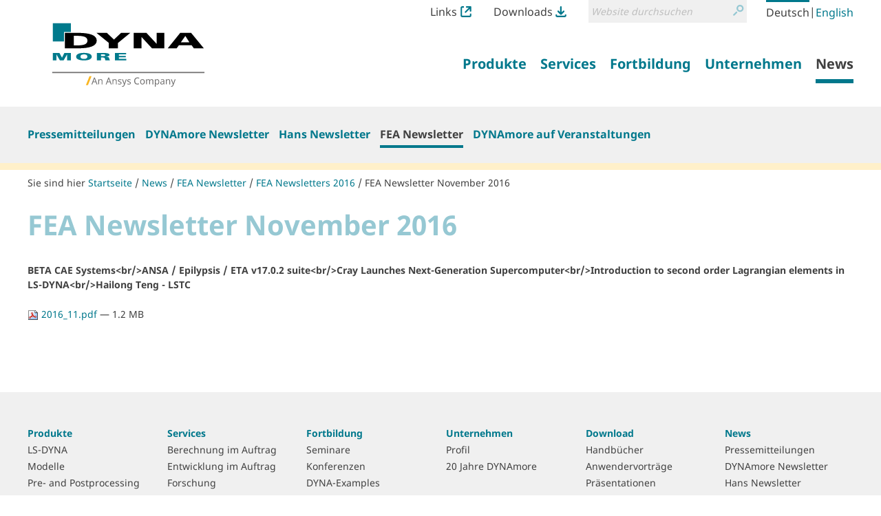

--- FILE ---
content_type: text/html;charset=utf-8
request_url: https://www.dynamore.eu/de/news/fea-newsletter/fea-newsletters-2016/fea-newsletter-november-2016/view
body_size: 9009
content:
<!DOCTYPE html>
<html xmlns="http://www.w3.org/1999/xhtml" lang="de" xml:lang="de">
  <head><meta http-equiv="Content-Type" content="text/html; charset=UTF-8" />
    <title>FEA Newsletter November 2016 — LS-DYNA - FEM Software und Dienstleistungen von DYNAmore</title><title>Suche</title><title>Links Icon</title><title>Downloads Icon</title>
  <meta name="twitter:card" content="summary" /><meta property="og:site_name" content="DYNAmore GmbH" /><meta property="og:title" content="FEA Newsletter November 2016" /><meta property="og:type" content="website" /><meta property="og:description" content="BETA CAE Systems&lt;br/&gt;ANSA / Epilypsis / ETA v17.0.2 suite&lt;br/&gt;Cray Launches Next-Generation Supercomputer&lt;br/&gt;Introduction to second order Lagrangian elements in LS-DYNA&lt;br/&gt;Hailong Teng - LSTC" /><meta property="og:url" content="https://www.dynamore.eu/de/news/fea-newsletter/fea-newsletters-2016/fea-newsletter-november-2016/view" /><meta property="og:image" content="https://www.dynamore.eu/@@site-logo/DYNAmore_Logo_Ansys.svg" /><meta property="og:image:type" content="image/png" /><meta name="description" content="BETA CAE Systems&lt;br/&gt;ANSA / Epilypsis / ETA v17.0.2 suite&lt;br/&gt;Cray Launches Next-Generation Supercomputer&lt;br/&gt;Introduction to second order Lagrangian elements in LS-DYNA&lt;br/&gt;Hailong Teng - LSTC" /><meta name="DC.description" content="BETA CAE Systems&lt;br/&gt;ANSA / Epilypsis / ETA v17.0.2 suite&lt;br/&gt;Cray Launches Next-Generation Supercomputer&lt;br/&gt;Introduction to second order Lagrangian elements in LS-DYNA&lt;br/&gt;Hailong Teng - LSTC" /><meta name="DC.date.created" content="2017-01-09T11:01:22+01:00" /><meta name="DC.date.modified" content="2017-01-11T12:33:35+01:00" /><meta name="DC.type" content="Datei" /><meta name="DC.format" content="application/pdf" /><meta name="DC.language" content="de" /><meta name="DC.date.valid_range" content="2017/01/09 - " /><meta name="viewport" content="width=device-width, initial-scale=1.0" /><meta name="generator" content="Plone - http://plone.com" /><link rel="stylesheet" href="https://www.dynamore.eu/++plone++production/++unique++2023-03-30T08:16:13.817962/default.css" data-bundle="production" /><link rel="stylesheet" href="https://www.dynamore.eu/++plone++patternslib/++unique++2023-03-29%2011%3A19%3A31.344357/bundle-leaflet-compiled.css" data-bundle="bundle-leaflet" /><link rel="stylesheet" href="https://www.dynamore.eu/++resource++dynamore.policy/styles.css?version=2023-03-30%2009%3A16%3A35.018033" data-bundle="dynamore.policy" /><link rel="stylesheet" href="https://www.dynamore.eu/++plone++kitconcept.dsgvo/++unique++2023-03-29%2011%3A06%3A45.555319/dsgvo.css" data-bundle="kitconcept.dsgvo" /><link rel="stylesheet" href="https://www.dynamore.eu/++plone++static/++unique++2023-03-29%2011%3A10%3A47.370173/plone-fontello-compiled.css" data-bundle="plone-fontello" /><link rel="stylesheet" href="https://www.dynamore.eu/++plone++static/++unique++2023-03-29%2011%3A10%3A47.370173/plone-glyphicons-compiled.css" data-bundle="plone-glyphicons" /><link rel="stylesheet" href="https://www.dynamore.eu//++theme++dynamorede-custom/custom.css" data-bundle="diazo" /><link rel="stylesheet" href="https://www.dynamore.eu/custom.css?timestamp=2021-10-03 18:19:30.225918" data-bundle="custom-css" /><link rel="canonical" href="https://www.dynamore.eu/de/news/fea-newsletter/fea-newsletters-2016/fea-newsletter-november-2016" /><link rel="search" href="https://www.dynamore.eu/de/@@search" title="Website durchsuchen" /><script>PORTAL_URL = 'https://www.dynamore.eu';</script><script type="text/javascript" src="https://www.dynamore.eu/++plone++production/++unique++2023-03-30T08:16:13.817962/default.js" data-bundle="production"></script><script type="text/javascript" src="https://www.dynamore.eu/++plone++patternslib/++unique++2023-03-29%2011%3A19%3A31.344357/bundle-leaflet-compiled.min.js" data-bundle="bundle-leaflet"></script><script type="text/javascript" src="https://www.dynamore.eu/++resource++dynamore.policy/local.js?version=2023-03-30%2009%3A16%3A35.018033" data-bundle="dynamore.policy"></script><script type="text/javascript" src="https://www.dynamore.eu/++plone++kitconcept.dsgvo/++unique++2023-03-29%2011%3A06%3A45.555319/dsgvo.js" data-bundle="kitconcept.dsgvo"></script><script type="text/javascript" src="https://www.dynamore.eu/++plone++patternslib/++unique++2023-03-29%2011%3A19%3A31.348357/patterns-compiled.min.js" data-bundle="patterns"></script><link href="https://www.dynamore.eu/++theme++dynamorede/assets/css/barceloneta.css?v=0.1.dev2" type="text/css" rel="stylesheet" /><link href="https://www.dynamore.eu/++theme++dynamorede/assets/css/theme.css?v=0.1.dev2" type="text/css" rel="stylesheet" /><link rel="apple-touch-icon" sizes="180x180" href="https://www.dynamore.eu/++theme++dynamorede/assets/favicon/apple-touch-icon.png" /><link rel="icon" type="image/png" sizes="32x32" href="https://www.dynamore.eu/++theme++dynamorede/assets/favicon/favicon-32x32.png" /><link rel="icon" type="image/png" sizes="16x16" href="https://www.dynamore.eu/++theme++dynamorede/assets/favicon/favicon-16x16.png" /><link rel="manifest" href="https://www.dynamore.eu/++theme++dynamorede/assets/favicon/site.webmanifest" /><link rel="mask-icon" href="https://www.dynamore.eu/++theme++dynamorede/assets/favicon/safari-pinned-tab.svg" color="#5bbad5" /><meta name="msapplication-TileColor" content="#ffffff" /><meta name="theme-color" content="#ffffff" /><link rel="stylesheet" href="https://www.dynamore.eu//++theme++dynamorede-custom/custom.css" data-bundle="diazo" />
<script>(window.BOOMR_mq=window.BOOMR_mq||[]).push(["addVar",{"rua.upush":"false","rua.cpush":"false","rua.upre":"false","rua.cpre":"false","rua.uprl":"false","rua.cprl":"false","rua.cprf":"false","rua.trans":"","rua.cook":"false","rua.ims":"false","rua.ufprl":"false","rua.cfprl":"false","rua.isuxp":"false","rua.texp":"norulematch","rua.ceh":"false","rua.ueh":"false","rua.ieh.st":"0"}]);</script>
                              <script>!function(e){var n="https://s.go-mpulse.net/boomerang/";if("False"=="True")e.BOOMR_config=e.BOOMR_config||{},e.BOOMR_config.PageParams=e.BOOMR_config.PageParams||{},e.BOOMR_config.PageParams.pci=!0,n="https://s2.go-mpulse.net/boomerang/";if(window.BOOMR_API_key="SD57S-TN9VZ-XWPNP-5VGDU-67YML",function(){function e(){if(!o){var e=document.createElement("script");e.id="boomr-scr-as",e.src=window.BOOMR.url,e.async=!0,i.parentNode.appendChild(e),o=!0}}function t(e){o=!0;var n,t,a,r,d=document,O=window;if(window.BOOMR.snippetMethod=e?"if":"i",t=function(e,n){var t=d.createElement("script");t.id=n||"boomr-if-as",t.src=window.BOOMR.url,BOOMR_lstart=(new Date).getTime(),e=e||d.body,e.appendChild(t)},!window.addEventListener&&window.attachEvent&&navigator.userAgent.match(/MSIE [67]\./))return window.BOOMR.snippetMethod="s",void t(i.parentNode,"boomr-async");a=document.createElement("IFRAME"),a.src="about:blank",a.title="",a.role="presentation",a.loading="eager",r=(a.frameElement||a).style,r.width=0,r.height=0,r.border=0,r.display="none",i.parentNode.appendChild(a);try{O=a.contentWindow,d=O.document.open()}catch(_){n=document.domain,a.src="javascript:var d=document.open();d.domain='"+n+"';void(0);",O=a.contentWindow,d=O.document.open()}if(n)d._boomrl=function(){this.domain=n,t()},d.write("<bo"+"dy onload='document._boomrl();'>");else if(O._boomrl=function(){t()},O.addEventListener)O.addEventListener("load",O._boomrl,!1);else if(O.attachEvent)O.attachEvent("onload",O._boomrl);d.close()}function a(e){window.BOOMR_onload=e&&e.timeStamp||(new Date).getTime()}if(!window.BOOMR||!window.BOOMR.version&&!window.BOOMR.snippetExecuted){window.BOOMR=window.BOOMR||{},window.BOOMR.snippetStart=(new Date).getTime(),window.BOOMR.snippetExecuted=!0,window.BOOMR.snippetVersion=12,window.BOOMR.url=n+"SD57S-TN9VZ-XWPNP-5VGDU-67YML";var i=document.currentScript||document.getElementsByTagName("script")[0],o=!1,r=document.createElement("link");if(r.relList&&"function"==typeof r.relList.supports&&r.relList.supports("preload")&&"as"in r)window.BOOMR.snippetMethod="p",r.href=window.BOOMR.url,r.rel="preload",r.as="script",r.addEventListener("load",e),r.addEventListener("error",function(){t(!0)}),setTimeout(function(){if(!o)t(!0)},3e3),BOOMR_lstart=(new Date).getTime(),i.parentNode.appendChild(r);else t(!1);if(window.addEventListener)window.addEventListener("load",a,!1);else if(window.attachEvent)window.attachEvent("onload",a)}}(),"".length>0)if(e&&"performance"in e&&e.performance&&"function"==typeof e.performance.setResourceTimingBufferSize)e.performance.setResourceTimingBufferSize();!function(){if(BOOMR=e.BOOMR||{},BOOMR.plugins=BOOMR.plugins||{},!BOOMR.plugins.AK){var n=""=="true"?1:0,t="",a="clqv6fixibyfq2l2ekea-f-ac530cdbf-clientnsv4-s.akamaihd.net",i="false"=="true"?2:1,o={"ak.v":"39","ak.cp":"1595286","ak.ai":parseInt("1024000",10),"ak.ol":"0","ak.cr":8,"ak.ipv":4,"ak.proto":"h2","ak.rid":"7bdc0aa7","ak.r":42169,"ak.a2":n,"ak.m":"dsca","ak.n":"essl","ak.bpcip":"18.225.95.0","ak.cport":55002,"ak.gh":"23.52.43.74","ak.quicv":"","ak.tlsv":"tls1.3","ak.0rtt":"","ak.0rtt.ed":"","ak.csrc":"-","ak.acc":"","ak.t":"1769611912","ak.ak":"hOBiQwZUYzCg5VSAfCLimQ==Crp4ZsZzhwuhY4r2ldA+WfxuWAfWQwxwKqM8misp+vSSDse4MEtiFf+AqJ4nq8GmXnCdizXeQJcJT1JLBOKC0p6HkqEo9xA69nXUAD6kxxNcGNE6xAVIbQdsG58ErEOLcZFo0N/yLS2+vy6yLkcIe4EdjEpp5svBwhKNDIZ2wrNTl6SE4KrJSwYfLTn7gJxXdtSGiw+pRj+VfIJhjrFb2I/3rliX4un1c1CxlgiXkjWcXw3ZdTkfvWNTaPrwoR6eKudZ6XgGAmBxvojjukNd/HyyK0yp7XWu/c0Ud8f7V7jaK+C610lBtkyPPZiW/aZ1zJeCv/+pZASuU+UdRSFkQiAxs9WRqGeFhrODS7tTxpLtoRBnvYEVXB4jvMNmadoILG60aNRXfOLe1ITec2RKTEf2yIsZq5f3kLusiOvu7vY=","ak.pv":"15","ak.dpoabenc":"","ak.tf":i};if(""!==t)o["ak.ruds"]=t;var r={i:!1,av:function(n){var t="http.initiator";if(n&&(!n[t]||"spa_hard"===n[t]))o["ak.feo"]=void 0!==e.aFeoApplied?1:0,BOOMR.addVar(o)},rv:function(){var e=["ak.bpcip","ak.cport","ak.cr","ak.csrc","ak.gh","ak.ipv","ak.m","ak.n","ak.ol","ak.proto","ak.quicv","ak.tlsv","ak.0rtt","ak.0rtt.ed","ak.r","ak.acc","ak.t","ak.tf"];BOOMR.removeVar(e)}};BOOMR.plugins.AK={akVars:o,akDNSPreFetchDomain:a,init:function(){if(!r.i){var e=BOOMR.subscribe;e("before_beacon",r.av,null,null),e("onbeacon",r.rv,null,null),r.i=!0}return this},is_complete:function(){return!0}}}}()}(window);</script></head>
  <body id="visual-portal-wrapper" class="frontend icons-on no-portlet-columns pat-markspeciallinks portaltype-file section-news site-de subsection-fea-newsletter subsection-fea-newsletter-fea-newsletters-2016 subsection-fea-newsletter-fea-newsletters-2016-fea-newsletter-november-2016 template-file_view thumbs-on userrole-anonymous viewpermission-view" dir="ltr" data-base-url="https://www.dynamore.eu/de/news/fea-newsletter/fea-newsletters-2016/fea-newsletter-november-2016" data-view-url="https://www.dynamore.eu/de/news/fea-newsletter/fea-newsletters-2016/fea-newsletter-november-2016/view" data-portal-url="https://www.dynamore.eu" data-i18ncatalogurl="https://www.dynamore.eu/plonejsi18n" data-pat-markspeciallinks="{&quot;external_links_open_new_window&quot;: true, &quot;mark_special_links&quot;: false}" data-pat-pickadate="{&quot;date&quot;: {&quot;selectYears&quot;: 200}, &quot;time&quot;: {&quot;interval&quot;: 5 } }" data-pat-plone-modal="{&quot;actionOptions&quot;: {&quot;displayInModal&quot;: false}}"><div class="outer-wrapper">
      <header id="content-header">
        <div class="container">
          <div id="portal-header"><nav id="dynamore-headerlinks" class="portal-header--item dynamore-headerlinks" aria-label="additional">
    <svg xmlns="http://www.w3.org/2000/svg" style="display: none">
      <symbol id="links.svg" viewbox="0 0 300 300">
        <title>Links Icon</title>
          <path d="M257.46,201.36V246.7A13.52,13.52,0,0,1,244.12,260H55.88A13.52,13.52,0,0,1,42.54,246.7V53.29A13.51,13.51,0,0,1,55.88,40h40V0h-40A53.36,53.36,0,0,0,2.58,53.29V246.7A53.36,53.36,0,0,0,55.88,300H244.12a53.35,53.35,0,0,0,53.29-53.3V201.36Z"></path>
          <path d="M295.61,132.06c.06-.27.14-.55.19-.83a21,21,0,0,0,.4-3.89V22A21.3,21.3,0,0,0,289.91,6.8l-.23-.23A21.31,21.31,0,0,0,274.51.26H169.11a21.57,21.57,0,0,0-3.9.39c-.3.06-.58.13-.87.21L164,1a21.21,21.21,0,0,0-2.34.73c-.52.19-1,.37-1.45.59a19,19,0,0,0-2,1.08l-.57.33-.48.28-.49.48-.31.07a21.42,21.42,0,0,0,12.79,38.61h55.1L123.64,143.7A21.44,21.44,0,1,0,154,174l99.38-99.39v52.71a21.42,21.42,0,0,0,21.43,21.44h0a21.35,21.35,0,0,0,17.53-9.21c.16-.24.29-.48.43-.72l.35-.61c.37-.63.74-1.28,1.06-2,.22-.47.41-.95.59-1.44a23.07,23.07,0,0,0,.73-2.36Z"></path>
      </symbol>
      <symbol id="downloads.svg" viewbox="0 0 300 300">
        <title>Downloads Icon</title>
          <path d="M57.22,151.52c.14.25.29.49.45.73a21.07,21.07,0,0,0,2.47,3l74.52,74.53a21.31,21.31,0,0,0,15.16,6.26h.33a21.32,21.32,0,0,0,15.19-6.26l74.52-74.53a21,21,0,0,0,2.48-3,6.78,6.78,0,0,0,.47-.76l.21-.34a22.11,22.11,0,0,0,1.14-2.16c.23-.5.43-1,.6-1.44a20,20,0,0,0,.65-2.18l.17-.63c0-.18.1-.36.14-.54v-.69l.18-.26A21.42,21.42,0,0,0,209.55,125l-39,39V21.7a21.44,21.44,0,1,0-42.88,0V162.25L90.44,125a21.44,21.44,0,0,0-30.32,0h0l0,0a21.36,21.36,0,0,0-5.88,18.91,7.4,7.4,0,0,0,.21.81l.18.67c.18.72.38,1.44.63,2.14.18.5.39,1,.61,1.43A21.7,21.7,0,0,0,57,151.15Z"></path>
          <path d="M257.46,223.08V246.7A13.52,13.52,0,0,1,244.12,260H55.88A13.52,13.52,0,0,1,42.54,246.7V223.08h-40V246.7A53.36,53.36,0,0,0,55.88,300H244.12a53.35,53.35,0,0,0,53.29-53.3V223.08Z"></path>
      </symbol>
    </svg>
    <ul class="actions-list">
      
        <li class="action__item" id="siteaction-links_de">
          <a href="https://www.dynamore.eu/de/links" class="action__link links_de" title="Links">Links <svg class="action__image action__svg"> <use xlink:href="#links.svg"></use> </svg></a>
        </li>
      
        <li class="action__item" id="siteaction-downloads_de">
          <a href="https://www.dynamore.eu/de/download" class="action__link downloads_de" title="Downloads">Downloads <svg class="action__image action__svg"> <use xlink:href="#downloads.svg"></use> </svg></a>
        </li>
      
    </ul>
  </nav><div id="portal-searchbox">

    <form id="searchGadget_form" action="https://www.dynamore.eu/de/@@search" role="search" aria-label="site" data-pat-livesearch="ajaxUrl:https://www.dynamore.eu/de/@@ajax-search" class="pat-livesearch">

        <div class="LSBox">
        <label class="hiddenStructure" for="searchGadget">Website durchsuchen</label>

        <div class="searchSection">
            <input id="searchbox_currentfolder_only" class="noborder" type="checkbox" name="path" value="/dynamore/de/news/fea-newsletter/fea-newsletters-2016" />
            <label for="searchbox_currentfolder_only" style="cursor: pointer">nur im aktuellen Bereich</label>
        </div>

        <input name="SearchableText" type="text" size="18" id="searchGadget" title="Website durchsuchen" placeholder="Website durchsuchen" class="searchField" />

        <button class="searchButton" type="submit" value="Suche">
          <svg xmlns="http://www.w3.org/2000/svg" viewbox="0 0 300 300" aria-hidden="true">
            <title>Suche</title>
            <path d="M260.91,28.83A96.09,96.09,0,0,0,192.58.22h-.36a96.79,96.79,0,0,0-74.63,158.39l.62.69c5.64,6.45,8.45,9.54,14.14,13.72A96.77,96.77,0,0,0,260.91,28.83Zm-68.71,14h.22a54.2,54.2,0,0,1,38.05,92.66h0a53.81,53.81,0,0,1-38.19,15.76h-.2A54.22,54.22,0,0,1,192.2,42.8Z"></path>
            <path d="M77.5,190.62,8.91,259.2a21.5,21.5,0,1,0,30.4,30.41L107.9,221a21.5,21.5,0,1,0-30.4-30.4Z"></path>
          </svg>
          <span class="hiddenStructure">Suche</span>
        </button>
      </div>
    </form>

    

</div><nav id="portal-languageselector" aria-label="language">
  <ul class="actions-list">
    
      <li class="action__item currentLanguage language-de">
        <a href="https://www.dynamore.eu/@@multilingual-selector/558cf78dae8e4a1e934edad19109ba57/de?set_language=de&amp;post_path=/view" class="action__link" rel="alternate" hreflang="de" lang="de" aria-current="true" aria-labelledby="language-name-de" title="Deutsch" xml:lang="de">
          
          
            <span id="language-name-de" class="language_name">Deutsch</span>
            <span class="language_code">de</span>
          
        </a>
      </li>
      <li class="separator" aria-hidden="true">|</li>
    
      <li class="action__item language-en">
        <a href="https://www.dynamore.eu/@@multilingual-selector/558cf78dae8e4a1e934edad19109ba57/en?set_language=en&amp;post_path=/view" class="action__link" rel="alternate" hreflang="en" lang="en" aria-current="false" aria-labelledby="language-name-en" title="English" xml:lang="en">
          
          
            <span id="language-name-en" class="language_name">English</span>
            <span class="language_code">en</span>
          
        </a>
      </li>
      
    
  </ul>
</nav><a id="portal-logo" aria-labelledby="portal-logo_title" href="https://www.dynamore.eu/de">
  <span id="portal-logo_title" class="hiddenStructure">Zurück zur Startseite</span>
  
  <img src="https://www.dynamore.eu/@@site-logo/DYNAmore_Logo_Ansys.svg" alt="LS-DYNA - FEM Software und Dienstleistungen von DYNAmore" />
</a><nav class="plone-navbar pat-navigationmarker" id="portal-globalnav-wrapper" aria-label="main">
      <div class="plone-navbar-header">
        <button type="button" class="plone-navbar-toggle" data-toggle="collapse" data-target="#portal-globalnav-collapse">
          <span class="sr-only">Navigation ein-/ausblenden</span>
          <span class="icon-bar"></span>
          <span class="icon-bar"></span>
          <span class="icon-bar"></span>
        </button>
      </div>

      <div class="plone-collapse plone-navbar-collapse" id="portal-globalnav-collapse">
        <ul class="plone-nav plone-navbar-nav" id="portal-globalnav">
          <li class="produkte has_subtree"><a href="https://www.dynamore.eu/de/produkte" class="state-published" aria-haspopup="true"><span>Produkte</span></a><input id="navitem-produkte" type="checkbox" class="opener" /><label for="navitem-produkte" role="button">Produkte</label><ul class="has_subtree dropdown"><li class="dyna"><a href="https://www.dynamore.eu/de/produkte/dyna" class="state-published"><span>LS-DYNA</span></a></li><li class="modelle"><a href="https://www.dynamore.eu/de/produkte/modelle" class="state-published"><span>Modelle</span></a></li><li class="pre-und-postprozessoren"><a href="https://www.dynamore.eu/de/produkte/pre-und-postprozessoren" class="state-published"><span>Pre- and Postprocessing</span></a></li><li class="opt"><a href="https://www.dynamore.eu/de/produkte/opt" class="state-published"><span>Optimierung</span></a></li><li class="prozesskette"><a href="https://www.dynamore.eu/de/produkte/prozesskette" class="state-published"><span>Prozesskette</span></a></li><li class="materialkarten"><a href="https://www.dynamore.eu/de/produkte/materialkarten" class="state-published"><span>Materialkarten</span></a></li></ul></li><li class="dienste has_subtree"><a href="https://www.dynamore.eu/de/dienste" class="state-published" aria-haspopup="true"><span>Services</span></a><input id="navitem-dienste" type="checkbox" class="opener" /><label for="navitem-dienste" role="button">Services</label><ul class="has_subtree dropdown"><li class="berechnung"><a href="https://www.dynamore.eu/de/dienste/berechnung" class="state-published"><span>Berechnung im Auftrag</span></a></li><li class="software-entwicklung"><a href="https://www.dynamore.eu/de/dienste/software-entwicklung" class="state-published"><span>Entwicklung im Auftrag</span></a></li><li class="projekte"><a href="https://www.dynamore.eu/de/dienste/projekte" class="state-published"><span>Forschung</span></a></li><li class="material-competence-center"><a href="https://www.dynamore.eu/de/dienste/material-competence-center" class="state-published"><span>Material Competence Center</span></a></li></ul></li><li class="fortbildung has_subtree"><a href="https://www.dynamore.eu/de/fortbildung" class="state-published" aria-haspopup="true"><span>Fortbildung</span></a><input id="navitem-fortbildung" type="checkbox" class="opener" /><label for="navitem-fortbildung" role="button">Fortbildung</label><ul class="has_subtree dropdown"><li class="seminare"><a href="https://www.dynamore.eu/de/fortbildung/seminare" class="state-published"><span>Seminare</span></a></li><li class="konferenzen"><a href="https://www.dynamore.eu/de/fortbildung/konferenzen" class="state-published"><span>Konferenzen</span></a></li><li class="dyna-examples"><a href="https://www.dynamore.eu/de/fortbildung/dyna-examples" class="state-published"><span>DYNA-Examples</span></a></li></ul></li><li class="unternehmen has_subtree"><a href="https://www.dynamore.eu/de/unternehmen" class="state-published" aria-haspopup="true"><span>Unternehmen</span></a><input id="navitem-unternehmen" type="checkbox" class="opener" /><label for="navitem-unternehmen" role="button">Unternehmen</label><ul class="has_subtree dropdown"><li class="profil"><a href="https://www.dynamore.eu/de/unternehmen/profil" class="state-published"><span>Profil</span></a></li><li class="20-jahre-dynamore"><a href="https://www.dynamore.eu/de/unternehmen/20-jahre-dynamore" class="state-published"><span>20 Jahre DYNAmore</span></a></li></ul></li><li class="news has_subtree"><a href="https://www.dynamore.eu/de/news" class="state-published" aria-haspopup="true"><span>News</span></a><input id="navitem-news" type="checkbox" class="opener" /><label for="navitem-news" role="button">News</label><ul class="has_subtree dropdown"><li class="pressemitteilungen"><a href="https://www.dynamore.eu/de/news/pressemitteilungen" class="state-published"><span>Pressemitteilungen</span></a></li><li class="dynamore-newsletter"><a href="https://www.dynamore.eu/de/news/dynamore-newsletter" class="state-published"><span>DYNAmore Newsletter</span></a></li><li class="hans-newsletter"><a href="https://www.dynamore.eu/de/news/hans-newsletter" class="state-published"><span>Hans Newsletter</span></a></li><li class="fea-newsletter"><a href="https://www.dynamore.eu/de/news/fea-newsletter" class="state-published"><span>FEA Newsletter</span></a></li><li class="veranstaltungen"><a href="https://www.dynamore.eu/de/news/veranstaltungen" class="state-published"><span>DYNAmore auf Veranstaltungen</span></a></li></ul></li>
        </ul>
      </div>
  </nav>
            <div id="dynamore-navbar-toggle" class="plone-navbar-header">
              <button type="button" class="plone-navbar-toggle" data-toggle="collapse" data-target="#portal-globalnav-collapse">
                <span class="sr-only">Toggle navigation</span>
                <span class="icon-bar"></span>
                <span class="icon-bar"></span>
                <span class="icon-bar"></span>
              </button>
            </div>
            <div id="header-spacer"></div>
          </div>
        </div>
        
      </header>
      
      <div id="above-content-wrapper"><nav class="plone-navbar" id="portal-subnavigation-wrapper" aria-label="sub">
    <div class="container">
      <div class="plone-collapse plone-navbar-collapse" id="portal-subnavigation-collapse">
        <ul class="plone-nav plone-navbar-nav" id="portal-subnavigation">
          <li class="">
            <a href="https://www.dynamore.eu/de/news/pressemitteilungen" aria-current="false">Pressemitteilungen</a>
          </li>
          <li class="">
            <a href="https://www.dynamore.eu/de/news/dynamore-newsletter" aria-current="false">DYNAmore Newsletter</a>
          </li>
          <li class="">
            <a href="https://www.dynamore.eu/de/news/hans-newsletter" aria-current="false">Hans Newsletter</a>
          </li>
          <li class=" selected">
            <a href="https://www.dynamore.eu/de/news/fea-newsletter" aria-current="page">FEA Newsletter</a>
          </li>
          <li class="">
            <a href="https://www.dynamore.eu/de/news/veranstaltungen" aria-current="false">DYNAmore auf Veranstaltungen</a>
          </li>
        </ul>
      </div>
    </div>
  </nav>
          <div id="viewlet-above-content">

<nav id="portal-breadcrumbs" class="plone-breadcrumb" aria-label="breadcrumb">
  <div class="container">
    <span id="breadcrumbs-you-are-here" aria-hidden="true">Sie sind hier</span>
    <ol aria-labelledby="breadcrumbs-you-are-here">
      <li id="breadcrumbs-home">
        <a href="https://www.dynamore.eu/de">Startseite</a>
      </li>
      <li id="breadcrumbs-1">
        
          <a href="https://www.dynamore.eu/de/news">News</a>
          
        
      </li>
      <li id="breadcrumbs-2">
        
          <a href="https://www.dynamore.eu/de/news/fea-newsletter">FEA Newsletter</a>
          
        
      </li>
      <li id="breadcrumbs-3">
        
          <a href="https://www.dynamore.eu/de/news/fea-newsletter/fea-newsletters-2016">FEA Newsletters 2016</a>
          
        
      </li>
      <li id="breadcrumbs-4">
        
          
          <a href="https://www.dynamore.eu/de/news/fea-newsletter/fea-newsletters-2016/fea-newsletter-november-2016/view" id="breadcrumbs-current" aria-current="location">FEA Newsletter November 2016</a>
        
      </li>
    </ol>
  </div>
</nav>
</div>
      </div>
      
      <div class="container">
        <div class="row">
          <aside id="global_statusmessage">
      

      <div>
      </div>
    </aside>
        </div>
        <main id="main-container" class="row row-offcanvas row-offcanvas-right" aria-labelledby="documentFirstHeading">
          

    

    <div class="col-xs-12 col-sm-12 col-md-12">
      <div class="row">
        <div class="col-xs-12 col-sm-12">
          <div class="content-wrapper">
            <article id="content">

          

          <header>
            <div id="viewlet-above-content-title"><span id="social-tags-body" style="display: none" itemscope="" itemtype="http://schema.org/WebPage">
  <span itemprop="name">FEA Newsletter November 2016</span>
  <span itemprop="description">BETA CAE Systems&lt;br/&gt;ANSA / Epilypsis / ETA v17.0.2 suite&lt;br/&gt;Cray Launches Next-Generation Supercomputer&lt;br/&gt;Introduction to second order Lagrangian elements in LS-DYNA&lt;br/&gt;Hailong Teng - LSTC</span>
  <span itemprop="url">https://www.dynamore.eu/de/news/fea-newsletter/fea-newsletters-2016/fea-newsletter-november-2016/view</span>
  <span itemprop="image">https://www.dynamore.eu/@@site-logo/DYNAmore_Logo_Ansys.svg</span>
</span>
</div>
            
              <h1 id="documentFirstHeading" class="documentFirstHeading">FEA Newsletter November 2016</h1>

            
            <div id="viewlet-below-content-title">

</div>

            
              <div class="documentDescription description">BETA CAE Systems&lt;br/&gt;ANSA / Epilypsis / ETA v17.0.2 suite&lt;br/&gt;Cray Launches Next-Generation Supercomputer&lt;br/&gt;Introduction to second order Lagrangian elements in LS-DYNA&lt;br/&gt;Hailong Teng - LSTC</div>

            
          </header>

          <div id="viewlet-above-content-body">
</div>
          <div id="content-core">
            

  <p>
    <a href="https://www.dynamore.eu/de/news/fea-newsletter/fea-newsletters-2016/fea-newsletter-november-2016/@@download/file/2016_11.pdf">
      <img border="0" src="++resource++mimetype.icons/pdf.png" alt="application/pdf" />
      2016_11.pdf
    </a>
    <span class="discreet">— 1.2 MB</span>
  </p>

  

  

  



          </div>
          <div id="viewlet-below-content-body">








</div>

          
        </article>
            
          </div>
        </div>
      </div>
      <footer class="row">
        <div class="col-xs-12 col-sm-12">
          <div id="viewlet-below-content">








</div>
        </div>
      </footer>
      
    </div>
  
          <div id="column1-container">
          </div>
          <div id="column2-container">
          </div>
        </main><!--/row-->
      </div><!--/container-->
    </div><!--/outer-wrapper --><footer id="portal-footer-wrapper" aria-labelledby="footer_heading">
      <div class="container portal-footer">
      
    <h2 id="footer_heading" class="hiddenStructure">Weitere Informationen</h2>
    



  <aside class="dynamore-footernavigation portal-footer--item">
    <h3 id="dynamore-footernavigation_heading" class="hiddenStructure">Übersicht</h3>
    
    <nav class="doormat" aria-label="doormat">
      <ul class="doormat__items">
        <li class="doormat__item produkte"><a href="https://www.dynamore.eu/de/produkte" class="state-published">Produkte</a><ul class="has_subtree"><li class="doormat__item dyna"><a href="https://www.dynamore.eu/de/produkte/dyna" class="state-published">LS-DYNA</a></li><li class="doormat__item modelle"><a href="https://www.dynamore.eu/de/produkte/modelle" class="state-published">Modelle</a></li><li class="doormat__item pre-und-postprozessoren"><a href="https://www.dynamore.eu/de/produkte/pre-und-postprozessoren" class="state-published">Pre- and Postprocessing</a></li><li class="doormat__item opt"><a href="https://www.dynamore.eu/de/produkte/opt" class="state-published">Optimierung</a></li><li class="doormat__item prozesskette"><a href="https://www.dynamore.eu/de/produkte/prozesskette" class="state-published">Prozesskette</a></li><li class="doormat__item materialkarten"><a href="https://www.dynamore.eu/de/produkte/materialkarten" class="state-published">Materialkarten</a></li></ul></li><li class="doormat__item dienste"><a href="https://www.dynamore.eu/de/dienste" class="state-published">Services</a><ul class="has_subtree"><li class="doormat__item berechnung"><a href="https://www.dynamore.eu/de/dienste/berechnung" class="state-published">Berechnung im Auftrag</a></li><li class="doormat__item software-entwicklung"><a href="https://www.dynamore.eu/de/dienste/software-entwicklung" class="state-published">Entwicklung im Auftrag</a></li><li class="doormat__item projekte"><a href="https://www.dynamore.eu/de/dienste/projekte" class="state-published">Forschung</a></li><li class="doormat__item material-competence-center"><a href="https://www.dynamore.eu/de/dienste/material-competence-center" class="state-published">Material Competence Center</a></li></ul></li><li class="doormat__item fortbildung"><a href="https://www.dynamore.eu/de/fortbildung" class="state-published">Fortbildung</a><ul class="has_subtree"><li class="doormat__item seminare"><a href="https://www.dynamore.eu/de/fortbildung/seminare" class="state-published">Seminare</a></li><li class="doormat__item konferenzen"><a href="https://www.dynamore.eu/de/fortbildung/konferenzen" class="state-published">Konferenzen</a></li><li class="doormat__item dyna-examples"><a href="https://www.dynamore.eu/de/fortbildung/dyna-examples" class="state-published">DYNA-Examples</a></li></ul></li><li class="doormat__item unternehmen"><a href="https://www.dynamore.eu/de/unternehmen" class="state-published">Unternehmen</a><ul class="has_subtree"><li class="doormat__item profil"><a href="https://www.dynamore.eu/de/unternehmen/profil" class="state-published">Profil</a></li><li class="doormat__item 20-jahre-dynamore"><a href="https://www.dynamore.eu/de/unternehmen/20-jahre-dynamore" class="state-published">20 Jahre DYNAmore</a></li></ul></li><li class="doormat__item download"><a href="https://www.dynamore.eu/de/download" class="state-published">Download</a><ul class="has_subtree"><li class="doormat__item manuals"><a href="https://www.dynamore.eu/de/download/manuals" class="state-published">Handbücher</a></li><li class="doormat__item papers"><a href="https://www.dynamore.eu/de/download/papers" class="state-published">Anwendervorträge</a></li><li class="doormat__item presentation"><a href="https://www.dynamore.eu/de/download/presentation" class="state-published">Präsentationen</a></li><li class="doormat__item flyer"><a href="https://www.dynamore.eu/de/download/flyer" class="state-published">Broschüren</a></li><li class="doormat__item dynalook"><a href="https://www.dynamore.eu/de/download/dynalook" class="state-published">DYNAlook</a></li><li class="doormat__item firmenlogo"><a href="https://www.dynamore.eu/de/download/firmenlogo" class="state-published">Firmenlogo</a></li></ul></li><li class="doormat__item news"><a href="https://www.dynamore.eu/de/news" class="state-published">News</a><ul class="has_subtree"><li class="doormat__item pressemitteilungen"><a href="https://www.dynamore.eu/de/news/pressemitteilungen" class="state-published">Pressemitteilungen</a></li><li class="doormat__item dynamore-newsletter"><a href="https://www.dynamore.eu/de/news/dynamore-newsletter" class="state-published">DYNAmore Newsletter</a></li><li class="doormat__item hans-newsletter"><a href="https://www.dynamore.eu/de/news/hans-newsletter" class="state-published">Hans Newsletter</a></li><li class="doormat__item fea-newsletter"><a href="https://www.dynamore.eu/de/news/fea-newsletter" class="state-published">FEA Newsletter</a></li><li class="doormat__item veranstaltungen"><a href="https://www.dynamore.eu/de/news/veranstaltungen" class="state-published">DYNAmore auf Veranstaltungen</a></li></ul></li>
      </ul>
    </nav>
  </aside>



  <section class="portal-footer--item dynamore-contactinformation" aria-labelledby="dynamore-contactinformation_heading">
    <h3 id="dynamore-contactinformation_heading" class="hiddenStructure">Kontakt-Informationen</h3>
    
    <img class="logo" src="https://www.dynamore.eu/@@site-logo/DYNAmore_Logo_Ansys.svg" alt="DYNAmore" />
    <p>Gesellschaft für FEM Ingenieurdienstleistungen mbH</p>
<p>Industriestraße 2, D-70565 Stuttgart</p>
<p>Telefon <a href="tel:00497114596000">+49 (0)711-459600-0</a></p>
  </section>



  <section class="portal-footer--item dynamore-footerlinks" aria-labelledby="dynamore-footerlinks_heading">
    <h3 id="dynamore-footerlinks_heading" class="hiddenStructure actions--heading">Rechtliche Informationen</h3>
    
    <nav aria-label="legal">
      <ul class="actions-list">
        
          <li class="action__item" id="siteaction-impressum_de">
            <a href="https://www.dynamore.eu/de/impressum" class="action__link impressum_de" title="Impressum">Impressum</a>
          </li>
        
          <li class="action__item" id="siteaction-datenschutz_de">
            <a href="https://www.ansys.com/legal/privacy-notice" class="action__link datenschutz_de" title="Privacy Notice">Privacy Notice</a>
          </li>
        
          <li class="action__item" id="siteaction-cookie_policy_de">
            <a href="https://www.ansys.com/legal/cookie-policy" class="action__link cookie_policy_de" title="Cookies Policy">Cookies Policy</a>
          </li>
        
      </ul>
    </nav>
  </section>



  <section class="portal-footer--item dynamore-socialactions" aria-labelledby="dynamore-socialactions_heading">
    <h3 id="dynamore-socialactions_heading" class="hiddenStructure actions--heading">Links zu sozialen Medien</h3>
    
    <ul class="actions-list">

      
        <li class="action__item" id="siteaction-LinkeIn">
          <a href="https://www.linkedin.com/company/dynamore_2" class="action__link LinkeIn" title="LinkedIn"><img class="action__image" alt="LinkedIn" src="https://www.dynamore.eu/de/++theme++dynamorede/assets/img/logos/linkedin.png" /></a>
        </li>
      
        <li class="action__item" id="siteaction-twitter">
          <a href="https://twitter.com/DYNAmoreGmbH" class="action__link twitter" title="Twitter"><img class="action__image" alt="Twitter" src="https://www.dynamore.eu/de/++theme++dynamorede/assets/img/logos/twitter.svg" /></a>
        </li>
      
        <li class="action__item" id="siteaction-youtube">
          <a href="https://www.youtube.com/dynamoregmbh" class="action__link youtube" title="Youtube"><img class="action__image" alt="Youtube" src="https://www.dynamore.eu/de/++theme++dynamorede/assets/img/logos/youtube.svg" /></a>
        </li>
      
    </ul>
  </section>



  <section class="portal-footer--item dynamore-copyrightinformation" aria-labelledby="dynamore-copyrightinformation_heading">
    <h3 id="dynamore-copyrightinformation_heading" class="hiddenStructure">Copyright Informationen</h3>
    
    <p>© 2026 DYNAmore GmbH, an Ansys Company.</p>
<p>Alle genannten Marken, Warenzeichen und Bilder sind Besitz Ihrer jeweilig registrierten Eigentümer. Das Recht zur Nennung bzw. Bildnutzung wurde freundlicherweise gewährt von Audi AG, Autoliv B.V. &amp; Co. KG, Benteler SGL GmbH &amp; Co. KG, BMW AG, Daimler AG, Dr. Ing. h.c. Porsche AG, DOW Inc., Egro Industrial Systems AG, e-Xstream enginering SA, Faurecia Automotive GmbH, Hilti Entwicklungsgesellschaft mbH, Jaguar Ltd, Johnson Controls GmbH, Karlsruhe Institute of Technology (KIT), Ningbo Joyson Electronic Corporation, Opel Automobile GmbH, Rheinmetall Landsysteme GmbH, Sony Europe B.V. , Still GmbH, ThyssenKrupp Steel Europe AG, FILDERHALLE Leinfelden-Echterdingen GmbH, Universität Stuttgart und Volkswagen AG.</p>
  </section>






    </div>
    </footer><script src="https://www.dynamore.eu/++theme++dynamorede/assets/js/theme.js?v=0.1.dev2"></script></body>
</html>

--- FILE ---
content_type: text/css; charset=utf-8
request_url: https://www.dynamore.eu/++theme++dynamorede/assets/css/barceloneta.css?v=0.1.dev2
body_size: 16676
content:
@font-face{font-family:'Roboto';src:url('roboto/roboto-light.eot');src:local('Roboto Light'), url('roboto/roboto-light.eot?#iefix') format('embedded-opentype'),url('roboto/roboto-light.woff') format('woff'),url('roboto/roboto-light.ttf') format('truetype'),url('roboto/roboto-light.svg#robotolight') format('svg');font-weight:300;font-style:normal}@font-face{font-family:'Roboto';src:url('roboto/roboto-lightitalic.eot');src:local('Roboto Light Italic'), url('roboto/roboto-lightitalic.eot?#iefix') format('embedded-opentype'),url('roboto/roboto-lightitalic.woff') format('woff'),url('roboto/roboto-lightitalic.ttf') format('truetype'),url('roboto/roboto-lightitalic.svg#robotolight_italic') format('svg');font-weight:300;font-style:italic}@font-face{font-family:'Roboto';src:url('roboto/roboto-regular.eot');src:local('Roboto Regular'), url('roboto/roboto-regular.eot?#iefix') format('embedded-opentype'),url('roboto/roboto-regular.woff') format('woff'),url('roboto/roboto-regular.ttf') format('truetype'),url('roboto/roboto-regular.svg#robotoregular') format('svg');font-weight:400;font-style:normal}@font-face{font-family:'Roboto';src:url('roboto/roboto-italic.eot');src:local('Roboto Italic'), url('roboto/roboto-italic.eot?#iefix') format('embedded-opentype'),url('roboto/roboto-italic.woff') format('woff'),url('roboto/roboto-italic.ttf') format('truetype'),url('roboto/roboto-italic.svg#robotoitalic') format('svg');font-weight:400;font-style:italic}@font-face{font-family:'Roboto';src:url('roboto/roboto-medium.eot');src:local('Roboto Medium'), url('roboto/roboto-medium.eot?#iefix') format('embedded-opentype'),url('roboto/roboto-medium.woff') format('woff'),url('roboto/roboto-medium.ttf') format('truetype'),url('roboto/roboto-medium.svg#robotomedium') format('svg');font-weight:500;font-style:normal}@font-face{font-family:'Roboto';src:url('roboto/roboto-mediumitalic.eot');src:local('Roboto Medium Italic'), url('roboto/roboto-mediumitalic.eot?#iefix') format('embedded-opentype'),url('roboto/roboto-mediumitalic.woff') format('woff'),url('roboto/roboto-mediumitalic.ttf') format('truetype'),url('roboto/roboto-mediumitalic.svg#robotomedium_italic') format('svg');font-weight:500;font-style:italic}@font-face{font-family:'Roboto';src:url('roboto/roboto-bold.eot');src:local('Roboto Bold'), url('roboto/roboto-bold.eot?#iefix') format('embedded-opentype'),url('roboto/roboto-bold.woff') format('woff'),url('roboto/roboto-bold.ttf') format('truetype'),url('roboto/roboto-bold.svg#robotobold') format('svg');font-weight:700;font-style:normal}@font-face{font-family:'Roboto';src:url('roboto/roboto-bolditalic.eot');src:local('Roboto Bold Italic'), url('roboto/roboto-bolditalic.eot?#iefix') format('embedded-opentype'),url('roboto/roboto-bolditalic.woff') format('woff'),url('roboto/roboto-bolditalic.ttf') format('truetype'),url('roboto/roboto-bolditalic.svg#robotobold_italic') format('svg');font-weight:700;font-style:italic}@font-face{font-family:'Roboto Condensed';src:url('roboto/robotocondensed-light.eot');src:local('Roboto Condensed Light'), url('roboto/robotocondensed-light.eot?#iefix') format('embedded-opentype'),url('roboto/robotocondensed-light.woff') format('woff'),url('roboto/robotocondensed-light.ttf') format('truetype'),url('roboto/robotocondensed-light.svg#roboto_condensedlight') format('svg');font-weight:300;font-style:normal}@font-face{font-family:'Roboto Condensed';src:url('roboto/robotocondensed-lightitalic.eot');src:local('Roboto Condensed Thin Italic'), url('roboto/robotocondensed-lightitalic.eot?#iefix') format('embedded-opentype'),url('roboto/robotocondensed-lightitalic.woff') format('woff'),url('roboto/robotocondensed-lightitalic.ttf') format('truetype'),url('roboto/robotocondensed-lightitalic.svg#roboto_condensedlight_italic') format('svg');font-weight:300;font-style:italic}/*! normalize.css v3.0.1 | MIT License | git.io/normalize */html{font-family:sans-serif;-ms-text-size-adjust:100%;-webkit-text-size-adjust:100%}body{margin:0}article,aside,details,figcaption,figure,footer,header,main,nav,section,summary{display:block}audio,canvas,progress,video{display:inline-block;vertical-align:baseline}audio:not([controls]){display:none;height:0}[hidden],template{display:none}a{background:transparent}a:active,a:hover{outline:0}abbr[title]{border-bottom:1px dotted}b,strong{font-weight:bold}dfn{font-style:italic}h1{font-size:2em;margin:.67em 0}mark{background:#ff0;color:#000}small{font-size:80%}sub,sup{font-size:75%;line-height:0;position:relative;vertical-align:baseline}sup{top:-0.5em}sub{bottom:-0.25em}img{border:0}svg:not(:root){overflow:hidden}figure{margin:1em 40px}hr{-webkit-box-sizing:content-box;box-sizing:content-box;height:0}pre{overflow:auto}code,kbd,pre,samp{font-family:monospace, monospace;font-size:1em}button,input,optgroup,select,textarea{color:inherit;font:inherit;margin:0}button{overflow:visible}button,select{text-transform:none}button,html input[type="button"],input[type="reset"],input[type="submit"]{-webkit-appearance:button;cursor:pointer}button[disabled],html input[disabled]{cursor:default}button::-moz-focus-inner,input::-moz-focus-inner{border:0;padding:0}input{line-height:normal}input[type="checkbox"],input[type="radio"]{-webkit-box-sizing:border-box;box-sizing:border-box;padding:0}input[type="number"]::-webkit-inner-spin-button,input[type="number"]::-webkit-outer-spin-button{height:auto}input[type="search"]{-webkit-appearance:textfield;-webkit-box-sizing:content-box;box-sizing:content-box}input[type="search"]::-webkit-search-cancel-button,input[type="search"]::-webkit-search-decoration{-webkit-appearance:none}fieldset{border:1px solid #c0c0c0;margin:0 2px;padding:.35em .625em .75em}legend{border:0;padding:0}textarea{overflow:auto}optgroup{font-weight:bold}table{border-collapse:collapse;border-spacing:0}td,th{padding:0}@media print{.sidebar-offcanvas,#portal-footer-wrapper,#mainnavigation-wrapper,#content-header,.link-https,#edit-zone{display:none;visibility:hidden}*{text-shadow:none !important;color:#000 !important;background:transparent !important;-webkit-box-shadow:none !important;box-shadow:none !important}a,a:visited{text-decoration:underline}a[href]::after{content:" (" attr(href) ")"}abbr[title]::after{content:" (" attr(title) ")"}a[href^="javascript:"]::after,a[href^="#"]::after{content:""}pre,blockquote{border:1px solid #999;page-break-inside:avoid}thead{display:table-header-group}tr,img{page-break-inside:avoid}img{max-width:100% !important}p,h2,h3{orphans:3;widows:3}h2,h3{page-break-after:avoid}select{background:#fff !important}.navbar{display:none}.table td,.table th{background-color:#fff !important}.btn>.caret,.dropup>.btn>.caret{border-top-color:#000 !important}.label{border:1px solid #000}.table{border-collapse:collapse !important}.table-bordered th,.table-bordered td{border:1px solid #ddd !important}#portal-searchbox{display:None}#portal-personaltools{display:None}#portal-breadcrumbs{display:None}}*{-webkit-box-sizing:border-box;box-sizing:border-box}*::before,*::after{-webkit-box-sizing:border-box;box-sizing:border-box}html{font-size:62.5%;-webkit-tap-highlight-color:rgba(0,0,0,0)}body{font-family:"Roboto","Helvetica Neue",Helvetica,Arial,sans-serif;font-size:14px;font-weight:500;line-height:1.42857143;color:#404040;background-color:#fafafa;-webkit-font-smoothing:antialiased;-moz-osx-font-smoothing:grayscale}input,button,select,textarea{font-family:inherit;font-size:inherit;line-height:inherit}a{color:#01788c;text-decoration:none}a:hover,a:focus{color:#404040;text-decoration:underline}a:focus{outline:thin dotted;outline:5px auto -webkit-focus-ring-color;outline-offset:-2px}figure{margin:0}img{vertical-align:middle}hr{margin-top:20px;margin-bottom:20px;border:0;border-top:1px solid #ccc}.sr-only,.hiddenStructure,.crud-form .header-select{position:absolute;width:1px;height:1px;margin:-1px;padding:0;overflow:hidden;clip:rect(0, 0, 0, 0);border:0;color:#fff;background-color:#000}.sr-only a,.hiddenStructure a{color:#fff;background-color:#000}.sr-only-focusable:active,.sr-only-focusable:focus{position:static;width:auto;height:auto;margin:0;overflow:visible;clip:auto}body{word-wrap:break-word}h1,h2,h3,h4,h5,h6{font-family:inherit;font-weight:400;line-height:1.1;color:inherit}h1,h2,h3{margin-top:20px;margin-bottom:10px}h1 a:hover,h2 a:hover,h3 a:hover,h1 a:focus,h2 a:focus,h3 a:focus{text-decoration:none;border-bottom:2px #404040 solid}h4,h5,h6{margin-top:10px;margin-bottom:10px}h1{font-size:36px}h2{font-size:30px}h3{font-size:24px}h4{font-size:18px}h5{font-size:14px}h6{font-size:12px}p{margin:0 0 10px}.documentDescription{font-size:18px;font-weight:700;color:#404040;margin-bottom:10px}small{font-size:85%}cite{font-style:normal}mark{background-color:#ebd380;padding:.2em}.discreet{color:#404040;font-weight:400}.documentByLine{color:#404040;font-weight:400;margin-bottom:10px}.documentFirstHeading{padding-bottom:9px;margin:0 0 10px;border-bottom:1px solid #ccc}ul,ol{margin-top:0;margin-bottom:10px}ul ul,ol ul,ul ol,ol ol{margin-bottom:0}dl{margin-top:0;margin-bottom:20px}dt,dd{line-height:1.42857143}dt{font-weight:bold}dd{margin-left:0}abbr[title],abbr[data-original-title]{cursor:help;border-bottom:1px dotted #777}address{margin-bottom:20px;font-style:normal;line-height:1.42857143}.pull-right{float:right !important}.pull-left{float:left !important}code,kbd,pre,samp{font-family:Menlo,Monaco,Consolas,"Courier New",monospace}code{padding:2px 4px;font-size:90%;color:#c7254e;background-color:#f9f2f4;border-radius:4px}kbd{padding:2px 4px;font-size:90%;color:#fff;background-color:#333;border-radius:2px;-webkit-box-shadow:inset 0 -1px 0 rgba(0,0,0,0.25);box-shadow:inset 0 -1px 0 rgba(0,0,0,0.25)}pre{display:block;padding:10px;margin:0 0 10px;font-size:13px;line-height:1.42857143;word-break:break-all;word-wrap:break-word;color:#4d4d4d;background-color:#f5f5f5;border:1px solid #ccc;border-radius:4px}pre code{padding:0;font-size:inherit;color:inherit;white-space:pre-wrap;background-color:transparent;border-radius:0}.container{margin-right:auto;margin-left:auto;padding-left:.9375rem;padding-right:.9375rem;max-width:100%}@media (min-width:51.75rem){.container{width:49.875rem}}@media (min-width:65rem){.container{width:63.125rem}}@media (min-width:78.75rem){.container{width:76.875rem}}@media (min-width:103.75rem){.container{width:101.875rem}}.container-fluid{margin-right:auto;margin-left:auto;padding-left:.9375rem;padding-right:.9375rem}.row{margin-left:-0.9375rem;margin-right:-0.9375rem}.row::before,.row::after{content:" ";display:table}.row::after{clear:both}.col-xs-1,.col-sm-1,.col-md-1,.col-lg-1,.col-xs-2,.col-sm-2,.col-md-2,.col-lg-2,.col-xs-3,.col-sm-3,.col-md-3,.col-lg-3,.col-xs-4,.col-sm-4,.col-md-4,.col-lg-4,.col-xs-5,.col-sm-5,.col-md-5,.col-lg-5,.col-xs-6,.col-sm-6,.col-md-6,.col-lg-6,.col-xs-7,.col-sm-7,.col-md-7,.col-lg-7,.col-xs-8,.col-sm-8,.col-md-8,.col-lg-8,.col-xs-9,.col-sm-9,.col-md-9,.col-lg-9,.col-xs-10,.col-sm-10,.col-md-10,.col-lg-10,.col-xs-11,.col-sm-11,.col-md-11,.col-lg-11,.col-xs-12,.col-sm-12,.col-md-12,.col-lg-12{position:relative;min-height:1px;padding-left:.9375rem;padding-right:.9375rem}.col-xs-1,.col-xs-2,.col-xs-3,.col-xs-4,.col-xs-5,.col-xs-6,.col-xs-7,.col-xs-8,.col-xs-9,.col-xs-10,.col-xs-11,.col-xs-12{float:left}.col-xs-12{width:100%}.col-xs-11{width:91.66666667%}.col-xs-10{width:83.33333333%}.col-xs-9{width:75%}.col-xs-8{width:66.66666667%}.col-xs-7{width:58.33333333%}.col-xs-6{width:50%}.col-xs-5{width:41.66666667%}.col-xs-4{width:33.33333333%}.col-xs-3{width:25%}.col-xs-2{width:16.66666667%}.col-xs-1{width:8.33333333%}.col-xs-pull-12{right:100%}.col-xs-pull-11{right:91.66666667%}.col-xs-pull-10{right:83.33333333%}.col-xs-pull-9{right:75%}.col-xs-pull-8{right:66.66666667%}.col-xs-pull-7{right:58.33333333%}.col-xs-pull-6{right:50%}.col-xs-pull-5{right:41.66666667%}.col-xs-pull-4{right:33.33333333%}.col-xs-pull-3{right:25%}.col-xs-pull-2{right:16.66666667%}.col-xs-pull-1{right:8.33333333%}.col-xs-pull-0{right:auto}.col-xs-push-12{left:100%}.col-xs-push-11{left:91.66666667%}.col-xs-push-10{left:83.33333333%}.col-xs-push-9{left:75%}.col-xs-push-8{left:66.66666667%}.col-xs-push-7{left:58.33333333%}.col-xs-push-6{left:50%}.col-xs-push-5{left:41.66666667%}.col-xs-push-4{left:33.33333333%}.col-xs-push-3{left:25%}.col-xs-push-2{left:16.66666667%}.col-xs-push-1{left:8.33333333%}.col-xs-push-0{left:auto}.col-xs-offset-12{margin-left:100%}.col-xs-offset-11{margin-left:91.66666667%}.col-xs-offset-10{margin-left:83.33333333%}.col-xs-offset-9{margin-left:75%}.col-xs-offset-8{margin-left:66.66666667%}.col-xs-offset-7{margin-left:58.33333333%}.col-xs-offset-6{margin-left:50%}.col-xs-offset-5{margin-left:41.66666667%}.col-xs-offset-4{margin-left:33.33333333%}.col-xs-offset-3{margin-left:25%}.col-xs-offset-2{margin-left:16.66666667%}.col-xs-offset-1{margin-left:8.33333333%}.col-xs-offset-0{margin-left:0%}@media (min-width:51.75rem){.col-sm-1,.col-sm-2,.col-sm-3,.col-sm-4,.col-sm-5,.col-sm-6,.col-sm-7,.col-sm-8,.col-sm-9,.col-sm-10,.col-sm-11,.col-sm-12{float:left}.col-sm-12{width:100%}.col-sm-11{width:91.66666667%}.col-sm-10{width:83.33333333%}.col-sm-9{width:75%}.col-sm-8{width:66.66666667%}.col-sm-7{width:58.33333333%}.col-sm-6{width:50%}.col-sm-5{width:41.66666667%}.col-sm-4{width:33.33333333%}.col-sm-3{width:25%}.col-sm-2{width:16.66666667%}.col-sm-1{width:8.33333333%}.col-sm-pull-12{right:100%}.col-sm-pull-11{right:91.66666667%}.col-sm-pull-10{right:83.33333333%}.col-sm-pull-9{right:75%}.col-sm-pull-8{right:66.66666667%}.col-sm-pull-7{right:58.33333333%}.col-sm-pull-6{right:50%}.col-sm-pull-5{right:41.66666667%}.col-sm-pull-4{right:33.33333333%}.col-sm-pull-3{right:25%}.col-sm-pull-2{right:16.66666667%}.col-sm-pull-1{right:8.33333333%}.col-sm-pull-0{right:auto}.col-sm-push-12{left:100%}.col-sm-push-11{left:91.66666667%}.col-sm-push-10{left:83.33333333%}.col-sm-push-9{left:75%}.col-sm-push-8{left:66.66666667%}.col-sm-push-7{left:58.33333333%}.col-sm-push-6{left:50%}.col-sm-push-5{left:41.66666667%}.col-sm-push-4{left:33.33333333%}.col-sm-push-3{left:25%}.col-sm-push-2{left:16.66666667%}.col-sm-push-1{left:8.33333333%}.col-sm-push-0{left:auto}.col-sm-offset-12{margin-left:100%}.col-sm-offset-11{margin-left:91.66666667%}.col-sm-offset-10{margin-left:83.33333333%}.col-sm-offset-9{margin-left:75%}.col-sm-offset-8{margin-left:66.66666667%}.col-sm-offset-7{margin-left:58.33333333%}.col-sm-offset-6{margin-left:50%}.col-sm-offset-5{margin-left:41.66666667%}.col-sm-offset-4{margin-left:33.33333333%}.col-sm-offset-3{margin-left:25%}.col-sm-offset-2{margin-left:16.66666667%}.col-sm-offset-1{margin-left:8.33333333%}.col-sm-offset-0{margin-left:0%}}@media (min-width:65rem){.col-md-1,.col-md-2,.col-md-3,.col-md-4,.col-md-5,.col-md-6,.col-md-7,.col-md-8,.col-md-9,.col-md-10,.col-md-11,.col-md-12{float:left}.col-md-12{width:100%}.col-md-11{width:91.66666667%}.col-md-10{width:83.33333333%}.col-md-9{width:75%}.col-md-8{width:66.66666667%}.col-md-7{width:58.33333333%}.col-md-6{width:50%}.col-md-5{width:41.66666667%}.col-md-4{width:33.33333333%}.col-md-3{width:25%}.col-md-2{width:16.66666667%}.col-md-1{width:8.33333333%}.col-md-pull-12{right:100%}.col-md-pull-11{right:91.66666667%}.col-md-pull-10{right:83.33333333%}.col-md-pull-9{right:75%}.col-md-pull-8{right:66.66666667%}.col-md-pull-7{right:58.33333333%}.col-md-pull-6{right:50%}.col-md-pull-5{right:41.66666667%}.col-md-pull-4{right:33.33333333%}.col-md-pull-3{right:25%}.col-md-pull-2{right:16.66666667%}.col-md-pull-1{right:8.33333333%}.col-md-pull-0{right:auto}.col-md-push-12{left:100%}.col-md-push-11{left:91.66666667%}.col-md-push-10{left:83.33333333%}.col-md-push-9{left:75%}.col-md-push-8{left:66.66666667%}.col-md-push-7{left:58.33333333%}.col-md-push-6{left:50%}.col-md-push-5{left:41.66666667%}.col-md-push-4{left:33.33333333%}.col-md-push-3{left:25%}.col-md-push-2{left:16.66666667%}.col-md-push-1{left:8.33333333%}.col-md-push-0{left:auto}.col-md-offset-12{margin-left:100%}.col-md-offset-11{margin-left:91.66666667%}.col-md-offset-10{margin-left:83.33333333%}.col-md-offset-9{margin-left:75%}.col-md-offset-8{margin-left:66.66666667%}.col-md-offset-7{margin-left:58.33333333%}.col-md-offset-6{margin-left:50%}.col-md-offset-5{margin-left:41.66666667%}.col-md-offset-4{margin-left:33.33333333%}.col-md-offset-3{margin-left:25%}.col-md-offset-2{margin-left:16.66666667%}.col-md-offset-1{margin-left:8.33333333%}.col-md-offset-0{margin-left:0%}}@media (min-width:78.75rem){.col-lg-1,.col-lg-2,.col-lg-3,.col-lg-4,.col-lg-5,.col-lg-6,.col-lg-7,.col-lg-8,.col-lg-9,.col-lg-10,.col-lg-11,.col-lg-12{float:left}.col-lg-12{width:100%}.col-lg-11{width:91.66666667%}.col-lg-10{width:83.33333333%}.col-lg-9{width:75%}.col-lg-8{width:66.66666667%}.col-lg-7{width:58.33333333%}.col-lg-6{width:50%}.col-lg-5{width:41.66666667%}.col-lg-4{width:33.33333333%}.col-lg-3{width:25%}.col-lg-2{width:16.66666667%}.col-lg-1{width:8.33333333%}.col-lg-pull-12{right:100%}.col-lg-pull-11{right:91.66666667%}.col-lg-pull-10{right:83.33333333%}.col-lg-pull-9{right:75%}.col-lg-pull-8{right:66.66666667%}.col-lg-pull-7{right:58.33333333%}.col-lg-pull-6{right:50%}.col-lg-pull-5{right:41.66666667%}.col-lg-pull-4{right:33.33333333%}.col-lg-pull-3{right:25%}.col-lg-pull-2{right:16.66666667%}.col-lg-pull-1{right:8.33333333%}.col-lg-pull-0{right:auto}.col-lg-push-12{left:100%}.col-lg-push-11{left:91.66666667%}.col-lg-push-10{left:83.33333333%}.col-lg-push-9{left:75%}.col-lg-push-8{left:66.66666667%}.col-lg-push-7{left:58.33333333%}.col-lg-push-6{left:50%}.col-lg-push-5{left:41.66666667%}.col-lg-push-4{left:33.33333333%}.col-lg-push-3{left:25%}.col-lg-push-2{left:16.66666667%}.col-lg-push-1{left:8.33333333%}.col-lg-push-0{left:auto}.col-lg-offset-12{margin-left:100%}.col-lg-offset-11{margin-left:91.66666667%}.col-lg-offset-10{margin-left:83.33333333%}.col-lg-offset-9{margin-left:75%}.col-lg-offset-8{margin-left:66.66666667%}.col-lg-offset-7{margin-left:58.33333333%}.col-lg-offset-6{margin-left:50%}.col-lg-offset-5{margin-left:41.66666667%}.col-lg-offset-4{margin-left:33.33333333%}.col-lg-offset-3{margin-left:25%}.col-lg-offset-2{margin-left:16.66666667%}.col-lg-offset-1{margin-left:8.33333333%}.col-lg-offset-0{margin-left:0%}}#edit-zone.plone-toolbar-top .plone-toolbar-container{margin-right:auto;margin-left:auto;padding-left:.9375rem;padding-right:.9375rem;margin-top:0;margin-bottom:0;height:50px}@media (min-width:51.75rem){#edit-zone.plone-toolbar-top .plone-toolbar-container{width:49.875rem}}@media (min-width:65rem){#edit-zone.plone-toolbar-top .plone-toolbar-container{width:63.125rem}}@media (min-width:78.75rem){#edit-zone.plone-toolbar-top .plone-toolbar-container{width:76.875rem}}#edit-zone.plone-toolbar-top.compressed .plone-toolbar-container{width:auto}table{max-width:100%;background-color:#fff;border-radius:4px;font-weight:400;color:#404040}th{text-align:left;color:#4d4d4d}.listing{width:100%;margin-bottom:20px}.listing>thead>tr>th,.listing>tbody>tr>th,.listing>tfoot>tr>th,.listing>thead>tr>td,.listing>tbody>tr>td,.listing>tfoot>tr>td{padding:8px;line-height:1.42857143;vertical-align:top;border-top:0 solid #e5e5e5;border-collapse:collapse}.listing>thead>tr>th{vertical-align:bottom;border-bottom:1px solid #e5e5e5}.listing>caption+thead>tr:first-child>th,.listing>colgroup+thead>tr:first-child>th,.listing>thead:first-child>tr:first-child>th,.listing>caption+thead>tr:first-child>td,.listing>colgroup+thead>tr:first-child>td,.listing>thead:first-child>tr:first-child>td{border-top:0}.listing>tbody+tbody{border-top:2px solid #e5e5e5}.listing .listing{background-color:#fafafa}.invisible-grid{width:100%;margin-bottom:20px;border:0;background:transparent}.invisible-grid>thead>tr>th,.invisible-grid>tbody>tr>th,.invisible-grid>tfoot>tr>th,.invisible-grid>thead>tr>td,.invisible-grid>tbody>tr>td,.invisible-grid>tfoot>tr>td{border:0}.listing>tbody>tr:nth-child(odd)>td,.listing>tbody>tr:nth-child(odd)>th{background-color:#f6f6f6}@media screen and (max-width:51.75rem){.plone-has-table{width:100%;margin-bottom:15px;overflow-y:hidden;overflow-x:scroll;-ms-overflow-style:-ms-autohiding-scrollbar;border:1px solid #e5e5e5;border-radius:4px;-webkit-overflow-scrolling:touch;position:relative}.plone-has-table::after{content:"⟷";position:fixed;color:#ccc;margin-top:-3px}.plone-has-table>.listing{margin-bottom:0}.plone-has-table>.listing>thead>tr>th,.plone-has-table>.listing>tbody>tr>th,.plone-has-table>.listing>tfoot>tr>th,.plone-has-table>.listing>thead>tr>td,.plone-has-table>.listing>tbody>tr>td,.plone-has-table>.listing>tfoot>tr>td{white-space:nowrap}}table{width:100%;max-width:100%;border:1px solid #e5e5e5}table>thead>tr>th,table>tbody>tr>th,table>tfoot>tr>th,table>thead>tr>td,table>tbody>tr>td,table>tfoot>tr>td{vertical-align:top;border-top:1px solid #e5e5e5}table>thead>tr>th{vertical-align:bottom;border-bottom:2px solid #e5e5e5}table>caption+thead>tr:first-child>th,table>colgroup+thead>tr:first-child>th,table>thead:first-child>tr:first-child>th,table>caption+thead>tr:first-child>td,table>colgroup+thead>tr:first-child>td,table>thead:first-child>tr:first-child>td{border-top:0}table>tbody+tbody{border-top:2px solid #e5e5e5}table>thead>tr>th,table>tbody>tr>th,table>tfoot>tr>th,table>thead>tr>td,table>tbody>tr>td,table>tfoot>tr>td{border:1px solid #e5e5e5}table>thead>tr>th,table>thead>tr>td{border-bottom:1px solid #e5e5e5}table col[class*="col-"]{position:static;float:none;display:table-column}table td[class*="col-"],table th[class*="col-"]{position:static;float:none;display:table-cell}fieldset{padding:0;margin:0;border:0;min-width:0}legend{display:block;width:100%;padding:0;margin-bottom:20px;font-size:21px;line-height:inherit;color:#4d4d4d;border:0;border-bottom:1px solid #e5e5e5;font-weight:300}label{display:inline-block;max-width:95%;vertical-align:top;margin-bottom:6px;font-weight:bold}input[type="search"]{-webkit-box-sizing:border-box;box-sizing:border-box}input[type="radio"],input[type="checkbox"]{margin:4px 0 0;margin-top:1px \9;line-height:normal}input[type="file"]{display:block}input[type="range"]{display:block;width:100%}select[multiple],select[size]{height:auto;min-width:10em}select[size="1"]{height:2.1875rem}input[type="file"]:focus,input[type="radio"]:focus,input[type="checkbox"]:focus{outline:thin dotted;outline:5px auto -webkit-focus-ring-color;outline-offset:-2px}output{display:block;padding-top:7px;font-size:14px;line-height:1.42857143;color:#404040}input[type="color"],input[type="date"],input[type="datetime-local"],input[type="email"],input[type="month"],input[type="number"],input[type="password"],input[type="range"],input[type="search"],input[type="tel"],input[type="text"],input[type="time"],input[type="url"],input[type="week"],textarea,select{width:100%;display:block;height:2.1875rem;padding:6px 12px;font-size:14px;line-height:1.42857143;color:#404040;background-color:#f0f0f0;background-image:none;border:1px solid #f0f0f0;border-radius:none;-webkit-box-shadow:inset 0 1px 1px rgba(0,0,0,0.075);box-shadow:inset 0 1px 1px rgba(0,0,0,0.075);-webkit-transition:border-color ease-in-out .15s, box-shadow ease-in-out .15s;-webkit-transition:border-color ease-in-out .15s, -webkit-box-shadow ease-in-out .15s;transition:border-color ease-in-out .15s, -webkit-box-shadow ease-in-out .15s;transition:border-color ease-in-out .15s, box-shadow ease-in-out .15s;transition:border-color ease-in-out .15s, box-shadow ease-in-out .15s, -webkit-box-shadow ease-in-out .15s}input[type="color"]:focus,input[type="date"]:focus,input[type="datetime-local"]:focus,input[type="email"]:focus,input[type="month"]:focus,input[type="number"]:focus,input[type="password"]:focus,input[type="range"]:focus,input[type="search"]:focus,input[type="tel"]:focus,input[type="text"]:focus,input[type="time"]:focus,input[type="url"]:focus,input[type="week"]:focus,textarea:focus,select:focus{border-color:#64bee8;outline:0;-webkit-box-shadow:inset 0 1px 1px rgba(0,0,0,.075), 0 0 8px rgba(100, 190, 232, 0.6);box-shadow:inset 0 1px 1px rgba(0,0,0,.075), 0 0 8px rgba(100, 190, 232, 0.6)}input[type="color"]::-moz-placeholder,input[type="date"]::-moz-placeholder,input[type="datetime-local"]::-moz-placeholder,input[type="email"]::-moz-placeholder,input[type="month"]::-moz-placeholder,input[type="number"]::-moz-placeholder,input[type="password"]::-moz-placeholder,input[type="range"]::-moz-placeholder,input[type="search"]::-moz-placeholder,input[type="tel"]::-moz-placeholder,input[type="text"]::-moz-placeholder,input[type="time"]::-moz-placeholder,input[type="url"]::-moz-placeholder,input[type="week"]::-moz-placeholder,textarea::-moz-placeholder,select::-moz-placeholder{color:#777;opacity:1}input[type="color"]:-ms-input-placeholder,input[type="date"]:-ms-input-placeholder,input[type="datetime-local"]:-ms-input-placeholder,input[type="email"]:-ms-input-placeholder,input[type="month"]:-ms-input-placeholder,input[type="number"]:-ms-input-placeholder,input[type="password"]:-ms-input-placeholder,input[type="range"]:-ms-input-placeholder,input[type="search"]:-ms-input-placeholder,input[type="tel"]:-ms-input-placeholder,input[type="text"]:-ms-input-placeholder,input[type="time"]:-ms-input-placeholder,input[type="url"]:-ms-input-placeholder,input[type="week"]:-ms-input-placeholder,textarea:-ms-input-placeholder,select:-ms-input-placeholder{color:#777}input[type="color"]::-webkit-input-placeholder,input[type="date"]::-webkit-input-placeholder,input[type="datetime-local"]::-webkit-input-placeholder,input[type="email"]::-webkit-input-placeholder,input[type="month"]::-webkit-input-placeholder,input[type="number"]::-webkit-input-placeholder,input[type="password"]::-webkit-input-placeholder,input[type="range"]::-webkit-input-placeholder,input[type="search"]::-webkit-input-placeholder,input[type="tel"]::-webkit-input-placeholder,input[type="text"]::-webkit-input-placeholder,input[type="time"]::-webkit-input-placeholder,input[type="url"]::-webkit-input-placeholder,input[type="week"]::-webkit-input-placeholder,textarea::-webkit-input-placeholder,select::-webkit-input-placeholder{color:#777}input[disabled],input[readonly],textarea[disabled],textarea[readonly],select[disabled],select[readonly],fieldset[disabled] {cursor:not-allowed;background-color:#e5e5e5;opacity:1}input[disabled],textarea[disabled],select[disabled],fieldset[disabled] {cursor:not-allowed}textarea{min-height:9em;min-width:10em;resize:vertical}textarea[name='form.widgets.IRichText.text']{min-height:12em;font-family:Menlo,Monaco,Consolas,"Courier New",monospace}select{width:unset;display:inline-block}input[type="search"]{-webkit-appearance:none}input[type="date"],input[type="time"],input[type="datetime-local"],input[type="month"]{line-height:2.1875rem;line-height:1.42857143 \0}input[type="radio"][disabled],input[type="checkbox"][disabled],fieldset[disabled] input[type="radio"],fieldset[disabled] input[type="checkbox"]{cursor:not-allowed}.field{margin-bottom:15px}.field span.option{display:block}.field.error{background:#fbe8e4;-webkit-box-shadow:0 0 0 5px #fbe8e4;box-shadow:0 0 0 5px #fbe8e4}.field.error .help-block,.field.error .control-label,.field.error .radio,.field.error .checkbox,.field.error .radio-inline,.field.error .checkbox-inline{color:rgba(0,0,0,0.5)}.field.error .form-control{border-color:rgba(0,0,0,0.5);-webkit-box-shadow:inset 0 1px 1px rgba(0,0,0,0.075);box-shadow:inset 0 1px 1px rgba(0,0,0,0.075)}.field.error .form-control:focus{border-color:rgba(0,0,0,0.5);-webkit-box-shadow:inset 0 1px 1px rgba(0,0,0,0.075),0 0 6px rgba(51,51,51,0.5);box-shadow:inset 0 1px 1px rgba(0,0,0,0.075),0 0 6px rgba(51,51,51,0.5)}.field.error .input-group-addon{color:rgba(0,0,0,0.5);border-color:rgba(0,0,0,0.5);background-color:#EC9C8D}.field.error .form-control-feedback{color:rgba(0,0,0,0.5)}.field.error>label,.field.error div.error{color:#c4183c}.field.error div.error{padding-left:30px;font-weight:400}.field.error div.error::before{background-color:#ac493f;content:"×";font-size:14px;font-weight:400;margin-left:-30px;margin-right:5px;display:inline-block;border-radius:20px;text-align:center;color:rgba(255,255,255,0.9);width:16px;height:16px;line-height:16px;text-shadow:0 -1px rgba(0,0,0,0.5);top:-1px;position:relative}.field.error input,.field.error textarea,.field.error select{border-color:#c4183c}.field.error input:focus,.field.error textarea:focus,.field.error select:focus{-webkit-box-shadow:0 0 8px #f6b2c0;box-shadow:0 0 8px #f6b2c0}.formHelp{margin-top:0;margin-bottom:0;color:#5a5a5a;font-weight:400;font-style:italic}.formControls{border-top:1px solid #ccc;background:#fcfcfd;padding:12px;-webkit-box-shadow:inset 0 10px 10px -10px rgba(0,0,0,0.05);box-shadow:inset 0 10px 10px -10px rgba(0,0,0,0.05)}.plone-modal-body .formControls{border:none;background:transparent;padding:0;-webkit-box-shadow:none;box-shadow:none}label .required::after{color:#c4183c;content:"•";font-size:200%;line-height:0;position:relative;top:7px;margin-left:-4px}.searchField.portlet-search-gadget,#sharing-user-group-search,#select-rules{width:100%;display:inline-block}.searchField.portlet-search-gadget+.searchButton,#sharing-user-group-search+#sharing-search-button,#select-rules+input{position:relative;float:right;margin-top:-2.1875rem}#search-results li{margin:12px 0}#search-results li .croppedDescription{margin-bottom:0}.highlightedSearchTerm{background:#fea;-webkit-box-shadow:0 0 1px 1px #fea;box-shadow:0 0 1px 1px #fea}.search-date-options>div,.search-type-options>div{display:inline-block;margin-right:12px}.optionsToggle label{font-weight:300;color:#404040}.ordered-selection-field td{vertical-align:middle;text-align:center}.ordered-selection-field td button{display:block;margin:auto}.folder-factories{list-style:none}.widget input+label{display:inline}.row .form{margin-top:20px}.standalone,.context,.destructive,[type="submit"],button{display:inline-block;margin-bottom:0;font-weight:700;text-align:center;text-shadow:0 1px rgba(0,0,0,0.25);vertical-align:middle;cursor:pointer;background-image:none;border:1px solid transparent;white-space:nowrap;padding:6px 12px;font-size:14px;line-height:1.42857143;border-radius:2px;-webkit-user-select:none;-moz-user-select:none;-ms-user-select:none;user-select:none}.standalone:focus,.context:focus,.destructive:focus,[type="submit"]:focus,button:focus,.standalone:active:focus,.context:active:focus,.destructive:active:focus,[type="submit"]:active:focus,button:active:focus,.standalone.active:focus,.context.active:focus,.destructive.active:focus,[type="submit"].active:focus,button.active:focus{outline:thin dotted;outline:5px auto -webkit-focus-ring-color;outline-offset:-2px}.standalone:hover,.context:hover,.destructive:hover,[type="submit"]:hover,button:hover,.standalone:focus,.context:focus,.destructive:focus,[type="submit"]:focus,button:focus{color:#fff;text-decoration:none;-webkit-box-shadow:0 1px 2px rgba(0,0,0,0.25);box-shadow:0 1px 2px rgba(0,0,0,0.25)}.standalone:active,.context:active,.destructive:active,[type="submit"]:active,button:active,.standalone.active,.context.active,.destructive.active,[type="submit"].active,button.active{outline:0;background-image:none;-webkit-box-shadow:inset 0 3px 5px rgba(0,0,0,0.125);box-shadow:inset 0 3px 5px rgba(0,0,0,0.125)}.standalone.disabled,.context.disabled,.destructive.disabled,[type="submit"].disabled,button.disabled,.standalone[disabled],.context[disabled],.destructive[disabled],[type="submit"][disabled],button[disabled],fieldset[disabled] .standalone,fieldset[disabled] .context,fieldset[disabled] .destructive,fieldset[disabled] [type="submit"],fieldset[disabled] button{cursor:not-allowed;pointer-events:none;opacity:.5;filter:alpha(opacity=50);-webkit-box-shadow:none;box-shadow:none}.standalone,[type="submit"],button{color:#fff;background-color:#01788c;border-color:transparent}.standalone:hover,[type="submit"]:hover,button:hover,.standalone:focus,[type="submit"]:focus,button:focus,.standalone:active,[type="submit"]:active,button:active,.standalone.active,[type="submit"].active,button.active,.open>.dropdown-toggle.standalone,.open>.dropdown-toggle[type="submit"],.open>.dropdown-togglebutton{color:#fff;background-color:#014d59;border-color:rgba(0,0,0,0)}.standalone:active,[type="submit"]:active,button:active,.standalone.active,[type="submit"].active,button.active,.open>.dropdown-toggle.standalone,.open>.dropdown-toggle[type="submit"],.open>.dropdown-togglebutton{background-image:none}.standalone.disabled,[type="submit"].disabled,button.disabled,.standalone[disabled],[type="submit"][disabled],button[disabled],fieldset[disabled] .standalone,fieldset[disabled] [type="submit"],fieldset[disabled] button,.standalone.disabled:hover,[type="submit"].disabled:hover,button.disabled:hover,.standalone[disabled]:hover,[type="submit"][disabled]:hover,button[disabled]:hover,fieldset[disabled] .standalone:hover,fieldset[disabled] [type="submit"]:hover,fieldset[disabled] button:hover,.standalone.disabled:focus,[type="submit"].disabled:focus,button.disabled:focus,.standalone[disabled]:focus,[type="submit"][disabled]:focus,button[disabled]:focus,fieldset[disabled] .standalone:focus,fieldset[disabled] [type="submit"]:focus,fieldset[disabled] button:focus,.standalone.disabled:active,[type="submit"].disabled:active,button.disabled:active,.standalone[disabled]:active,[type="submit"][disabled]:active,button[disabled]:active,fieldset[disabled] .standalone:active,fieldset[disabled] [type="submit"]:active,fieldset[disabled] button:active,.standalone.disabled.active,[type="submit"].disabled.active,button.disabled.active,.standalone[disabled].active,[type="submit"][disabled].active,button[disabled].active,fieldset[disabled] .standalone.active,fieldset[disabled] [type="submit"].active,fieldset[disabled] button.active{background-color:#01788c;border-color:transparent}.standalone .badge,[type="submit"] .badge,button .badge{color:#01788c;background-color:#fff}.context{color:#fff;background-color:#007bb1;border-color:#00587e}.context:hover,.context:focus,.context:active,.context.active,.open>.dropdown-toggle.context{color:#fff;background-color:#00587e;border-color:#002d41}.context:active,.context.active,.open>.dropdown-toggle.context{background-image:none}.context.disabled,.context[disabled],fieldset[disabled] .context,.context.disabled:hover,.context[disabled]:hover,fieldset[disabled] .context:hover,.context.disabled:focus,.context[disabled]:focus,fieldset[disabled] .context:focus,.context.disabled:active,.context[disabled]:active,fieldset[disabled] .context:active,.context.disabled.active,.context[disabled].active,fieldset[disabled] .context.active{background-color:#007bb1;border-color:#00587e}.context .badge{color:#007bb1;background-color:#fff}.destructive{color:#fff;background-color:#bb4f45;border-color:#963f37}.destructive:hover,.destructive:focus,.destructive:active,.destructive.active,.open>.dropdown-toggle.destructive{color:#fff;background-color:#963f37;border-color:#692c26}.destructive:active,.destructive.active,.open>.dropdown-toggle.destructive{background-image:none}.destructive.disabled,.destructive[disabled],fieldset[disabled] .destructive,.destructive.disabled:hover,.destructive[disabled]:hover,fieldset[disabled] .destructive:hover,.destructive.disabled:focus,.destructive[disabled]:focus,fieldset[disabled] .destructive:focus,.destructive.disabled:active,.destructive[disabled]:active,fieldset[disabled] .destructive:active,.destructive.disabled.active,.destructive[disabled].active,fieldset[disabled] .destructive.active{background-color:#bb4f45;border-color:#963f37}.destructive .badge{color:#bb4f45;background-color:#fff}.link-parent{display:inline-block;margin-bottom:0;font-weight:700;text-align:center;text-shadow:0 1px rgba(0,0,0,0.25);vertical-align:middle;cursor:pointer;background-image:none;border:1px solid transparent;white-space:nowrap;padding:6px 12px;font-size:14px;line-height:1.42857143;border-radius:2px;-webkit-user-select:none;-moz-user-select:none;-ms-user-select:none;user-select:none;color:#fff;background-color:#01788c;border-color:transparent;margin-bottom:12px}.link-parent:focus,.link-parent:active:focus,.link-parent.active:focus{outline:thin dotted;outline:5px auto -webkit-focus-ring-color;outline-offset:-2px}.link-parent:hover,.link-parent:focus{color:#fff;text-decoration:none;-webkit-box-shadow:0 1px 2px rgba(0,0,0,0.25);box-shadow:0 1px 2px rgba(0,0,0,0.25)}.link-parent:active,.link-parent.active{outline:0;background-image:none;-webkit-box-shadow:inset 0 3px 5px rgba(0,0,0,0.125);box-shadow:inset 0 3px 5px rgba(0,0,0,0.125)}.link-parent.disabled,.link-parent[disabled],fieldset[disabled] .link-parent{cursor:not-allowed;pointer-events:none;opacity:.5;filter:alpha(opacity=50);-webkit-box-shadow:none;box-shadow:none}.link-parent:hover,.link-parent:focus,.link-parent:active,.link-parent.active,.open>.dropdown-toggle.link-parent{color:#fff;background-color:#014d59;border-color:rgba(0,0,0,0)}.link-parent:active,.link-parent.active,.open>.dropdown-toggle.link-parent{background-image:none}.link-parent.disabled,.link-parent[disabled],fieldset[disabled] .link-parent,.link-parent.disabled:hover,.link-parent[disabled]:hover,fieldset[disabled] .link-parent:hover,.link-parent.disabled:focus,.link-parent[disabled]:focus,fieldset[disabled] .link-parent:focus,.link-parent.disabled:active,.link-parent[disabled]:active,fieldset[disabled] .link-parent:active,.link-parent.disabled.active,.link-parent[disabled].active,fieldset[disabled] .link-parent.active{background-color:#01788c;border-color:transparent}.link-parent .badge{color:#01788c;background-color:#fff}.link-parent::before{content:"↩ ";top:3px;position:relative}.input-group{position:relative;display:table;border-collapse:separate}.input-group[class*="col-"]{float:none;padding-left:0;padding-right:0}.input-group .form-control{position:relative;z-index:2;float:left;width:100%;margin-bottom:0}.input-group-addon,.input-group-btn,.input-group .form-control{display:table-cell}.input-group-addon:not(:first-child):not(:last-child),.input-group-btn:not(:first-child):not(:last-child),.input-group .form-control:not(:first-child):not(:last-child){border-radius:0}.input-group-addon,.input-group-btn{width:1%;white-space:nowrap;vertical-align:middle}.input-group .form-control:first-child,.input-group-addon:first-child,.input-group-btn:first-child>.btn,.input-group-btn:first-child>.btn-group>.btn,.input-group-btn:first-child>.dropdown-toggle,.input-group-btn:last-child>.btn:not(:last-child):not(.dropdown-toggle),.input-group-btn:last-child>.btn-group:not(:last-child)>.btn{border-bottom-right-radius:0;border-top-right-radius:0}.input-group-addon:first-child{border-right:0}.input-group .form-control:last-child,.input-group-addon:last-child,.input-group-btn:last-child>.btn,.input-group-btn:last-child>.btn-group>.btn,.input-group-btn:last-child>.dropdown-toggle,.input-group-btn:first-child>.btn:not(:first-child),.input-group-btn:first-child>.btn-group:not(:first-child)>.btn{border-bottom-left-radius:0;border-top-left-radius:0}.input-group-addon:last-child{border-left:0}.input-group-btn{position:relative;font-size:0;white-space:nowrap}.input-group-btn>.btn{position:relative}.input-group-btn>.btn+.btn{margin-left:-1px}.input-group-btn>.btn:hover,.input-group-btn>.btn:focus,.input-group-btn>.btn:active{z-index:2}.input-group-btn:first-child>.btn,.input-group-btn:first-child>.btn-group{margin-right:-1px}.input-group-btn:last-child>.btn,.input-group-btn:last-child>.btn-group{margin-left:-1px}.caret{display:inline-block;width:0;height:0;margin-left:2px;vertical-align:middle;border-top:4px dashed;border-right:4px solid transparent;border-left:4px solid transparent}.btn .caret{margin-left:0}.btn-lg .caret{border-width:5px 5px 0;border-bottom-width:0}.state-draft{color:#d39105 !important}.state-draft:hover,.state-draft:active,.state-draft:focus{color:#885e03 !important}.state-pending{color:#a5a912 !important}.state-pending:hover,.state-pending:active,.state-pending:focus{color:#62640b !important}.state-private{color:#c4183c !important}.state-private:hover,.state-private:active,.state-private:focus{color:#801027 !important}.state-internal{color:#d39105 !important}.state-internal:hover,.state-internal:active,.state-internal:focus{color:#885e03 !important}.state-internally_published{color:#7924f9 !important}.state-internally_published:hover,.state-internally_published:active,.state-internally_published:focus{color:#5405cc !important}.plone-breadcrumb{clear:left;background-color:#e6e4e4;margin-bottom:20px;margin-top:-20px}.plone-breadcrumb>*>span{display:inline-block;color:#777;padding:8px 0;font-weight:400}@media (max-width:51.75rem){.plone-breadcrumb>*>span{display:none}}.plone-breadcrumb ol{display:inline-block;padding:8px 0;list-style:none;margin:0}.plone-breadcrumb ol>li{font-weight:400;display:inline-block;line-height:0;position:relative;padding:0 30px 0 0}.plone-breadcrumb ol>li+li::after{content:"";position:absolute;padding:0 5px;color:#e6e4e4;border-left:5px solid;border-top:15px solid transparent;border-bottom:15px solid transparent;left:-21px;top:-15px;padding:0 !important}.plone-breadcrumb ol>li+li::before{content:"";position:absolute;padding:0 5px;color:#ccc;border-left:5px solid;border-top:15px solid transparent;border-bottom:15px solid transparent;left:-20px;top:-15px;padding:0 !important}.plone-breadcrumb ol a{color:#086ca3}.plone-breadcrumb ol>#breadcrumbs-current{color:#777}.pagination{display:inline-block;padding:0;list-style:none;margin:20px 0}.pagination li{display:block;float:left;position:relative;padding:0;font-weight:300}.pagination li>a,.pagination li>span{padding:6px 12px;line-height:1.42857143;text-decoration:none;color:#01788c;background-color:transparent;border:none !important;margin-left:-1px}.pagination li.previous>a{margin-left:0;border-bottom-left-radius:4px;border-top-left-radius:4px}.pagination li.previous .arrow:before{content:'\3c'}.pagination li.next>a{border-bottom-right-radius:4px;border-top-right-radius:4px}.pagination li.next .arrow:after{content:'\3e'}.pagination li>a:hover,.pagination li>a:focus{color:#404040;background-color:transparent;border:none !important;-webkit-box-shadow:0 1px 2px rgba(0,0,0,0.05);box-shadow:0 1px 2px rgba(0,0,0,0.05)}.pagination li.active>span{z-index:2;font-weight:400;color:#404040;background-color:transparent;border:.125rem solid #01788c !important;cursor:default}.pagination li.disabled>span{color:#404040;background-color:transparent;border:none !important;cursor:default}@media (max-width:37.5rem){.pagination li{display:none}.pagination li.previous,.pagination li.next{display:inline}}.pat-autotoc.autotabs,.autotabs{background:#fff;padding:6px 12px;border:1px solid #e5e5e5;margin-bottom:20px;border-radius:4px;-webkit-box-shadow:0 1px 3px rgba(0,0,0,0.05);box-shadow:0 1px 3px rgba(0,0,0,0.05)}.pat-autotoc.autotabs .autotoc-nav,.autotabs .autotoc-nav{background:#f2f1f1;border-bottom:1px solid #e5e5e5;margin:-6px -12px 6px}.pat-autotoc.autotabs .autotoc-nav a,.autotabs .autotoc-nav a{display:inline-block;padding:12px;margin:6px 0 0 6px;border:1px solid #e5e5e5;margin-bottom:-1px;border-radius:4px 4px 0 0;background:#fcfcfd;font-weight:400}.pat-autotoc.autotabs .autotoc-nav a:last-child,.autotabs .autotoc-nav a:last-child{margin-right:6px}.pat-autotoc.autotabs .autotoc-nav a:hover,.autotabs .autotoc-nav a:hover{text-decoration:none;background:#fff}.pat-autotoc.autotabs .autotoc-nav a.active,.autotabs .autotoc-nav a.active,.pat-autotoc.autotabs .autotoc-nav a.active:hover,.autotabs .autotoc-nav a.active:hover{color:#404040;cursor:default;background:#fff;border-bottom-color:#fff}.pat-autotoc.autotabs .autotoc-nav .autotab-heading,.autotabs .autotoc-nav .autotab-heading{display:inline-block;margin:6px 0 0 6px}.pat-autotoc.autotabs .formControls,.autotabs .formControls{margin:0 -12px -6px;border-radius:0 0 4px 4px}@media (max-width:51.75rem){.autotabs .autotoc-nav{overflow-x:scroll;overflow-y:hidden;max-height:52px;width:auto;white-space:nowrap;border-bottom:0;-webkit-box-shadow:inset 0 -1px #e5e5e5;box-shadow:inset 0 -1px #e5e5e5}.autotabs .autotoc-nav a:not(.active){-webkit-box-shadow:inset 0 -1px #e5e5e5;box-shadow:inset 0 -1px #e5e5e5}}.autotabs ul.autotoc-nav{list-style:none;padding-left:0;margin-bottom:0}.autotabs ul.autotoc-nav li{list-style:none;display:inline-block}.folder-listing{font-weight:700;list-style:none;position:relative;padding-left:20px}.folder-listing li{margin:10px 0}.folder-listing>li::before{content:"•";position:absolute;font-size:19px;margin-top:-9px;left:0;color:#a7daf2}.folder-listing .documentByLine{font-weight:400;color:#777}.tileImage{padding-right:5px;float:left}.tileImageNoFloat{margin-bottom:5px}.tileFooter{clear:both;margin-top:5px}.entries::before,#content article.entry::after,#relatedItemBox ul li::after,#searchresults ul li::after{content:" ";display:block;clear:both;height:2px;visibility:hidden}.icon-group-right .image-icon{float:none}.photoalbumEntryWrapper{display:block}.photoAlbumEntry{display:inline-block;margin:5px;vertical-align:middle}.photoAlbumEntry a{text-align:center;vertical-align:middle;display:table-cell;font-weight:400;-webkit-box-shadow:0 1px 3px rgba(0,0,0,0.05);box-shadow:0 1px 3px rgba(0,0,0,0.05);border:1px solid #e5e5e5;border-radius:4px;background:#fcfcfd;width:220px;height:240px}.photoAlbumEntry a .photoAlbumEntryTitle{-webkit-hyphens:auto;-ms-hyphens:auto;hyphens:auto;word-break:break-word}.photoAlbumEntry img{max-width:200px;max-height:200px}.alert.status,.portalMessage{padding:15px;padding-left:45px;margin-bottom:20px;border:0;border-radius:4px;-webkit-box-shadow:0 1px 2px rgba(0,0,0,0.17);box-shadow:0 1px 2px rgba(0,0,0,0.17);font-size:14px;font-weight:400;text-shadow:0 1px rgba(255,255,255,0.1)}.alert.status>strong,.portalMessage>strong,.alert.status>dt,.portalMessage>dt{font-weight:700;padding-right:5px;color:rgba(0,0,0,0.5)}.alert.status a,.portalMessage a{font-weight:400;color:#01444f}.alert.status>strong::before,.portalMessage>strong::before,.alert.status>dt::before,.portalMessage>dt::before{font-size:14px;font-weight:400;margin-left:-30px;margin-right:10px;display:inline-block;border-radius:20px;text-align:center;color:rgba(255,255,255,0.9);width:20px;height:20px;line-height:20px;text-shadow:0 -1px rgba(0,0,0,0.5);top:-1px;position:relative}.alert.status>dt,.portalMessage>dt,.alert.status>dd,.portalMessage>dd{display:inline}.alert.status>dd,.portalMessage>dd{margin:0}.alert.status.alert-none,.portalMessage.alert-none{-webkit-box-shadow:none;box-shadow:none}.alert.status.alert-success,.portalMessage.alert-success,.alert.status.info,.portalMessage.info{background-color:#aad6ea;border:1px solid #9acee6;color:rgba(0,0,0,0.5)}.alert.status.alert-success>strong,.portalMessage.alert-success>strong,.alert.status.info>strong,.portalMessage.info>strong,.alert.status.alert-success>dt,.portalMessage.alert-success>dt,.alert.status.info>dt,.portalMessage.info>dt{color:rgba(0,0,0,0.67)}.alert.status.alert-success>strong::before,.portalMessage.alert-success>strong::before,.alert.status.info>strong::before,.portalMessage.info>strong::before,.alert.status.alert-success>dt::before,.portalMessage.alert-success>dt::before,.alert.status.info>dt::before,.portalMessage.info>dt::before{background-color:#3e7b91;content:"i"}.alert.status.alert-warning,.portalMessage.alert-warning,.alert.status.warning,.portalMessage.warning{background-color:#ebd380;border:1px solid #e7ca66;color:rgba(0,0,0,0.5)}.alert.status.alert-warning>strong,.portalMessage.alert-warning>strong,.alert.status.warning>strong,.portalMessage.warning>strong,.alert.status.alert-warning>dt,.portalMessage.alert-warning>dt,.alert.status.warning>dt,.portalMessage.warning>dt{color:rgba(0,0,0,0.67)}.alert.status.alert-warning>strong::before,.portalMessage.alert-warning>strong::before,.alert.status.warning>strong::before,.portalMessage.warning>strong::before,.alert.status.alert-warning>dt::before,.portalMessage.alert-warning>dt::before,.alert.status.warning>dt::before,.portalMessage.warning>dt::before{background-color:#bc8d0d;content:"!"}.alert.status.alert-error,.portalMessage.alert-error,.alert.status.error,.portalMessage.error{background-color:#EC9C8D;border:1px solid #eb9484;color:rgba(0,0,0,0.5)}.alert.status.alert-error>strong,.portalMessage.alert-error>strong,.alert.status.error>strong,.portalMessage.error>strong,.alert.status.alert-error>dt,.portalMessage.alert-error>dt,.alert.status.error>dt,.portalMessage.error>dt{color:rgba(0,0,0,0.67)}.alert.status.alert-error>strong::before,.portalMessage.alert-error>strong::before,.alert.status.error>strong::before,.portalMessage.error>strong::before,.alert.status.alert-error>dt::before,.portalMessage.alert-error>dt::before,.alert.status.error>dt::before,.portalMessage.error>dt::before{background-color:#ac493f;content:"×"}.portlet .portletContent>.portalMessage{padding:15px;padding-left:45px;margin:15px}.portlet{border:1px solid #e5e5e5;margin-bottom:20px;border-radius:4px;-webkit-box-shadow:0 1px 3px rgba(0,0,0,0.05);box-shadow:0 1px 3px rgba(0,0,0,0.05)}.portlet>:first-child{border-radius:4px 4px 0 0}.portlet>:last-child{border-radius:0 0 4px 4px}.portlet .portletHeader{background:#f2f1f1;font-weight:500;font-size:18px;padding:13px 15px;color:#404040}.portlet .portletHeader>a{color:#086ca3}.portlet.portletCalendar .portletHeader{text-align:center;position:relative}.portlet.portletCalendar .portletHeader .calendarPrevious,.portlet.portletCalendar .portletHeader .calendarNext{width:30px;height:30px;padding:0 1px 2px;border-radius:50%;position:absolute;display:inline-block;left:5px;font-size:24px;margin-top:-3px;line-height:28px;font-weight:500}.portlet.portletCalendar .portletHeader .calendarPrevious:hover,.portlet.portletCalendar .portletHeader .calendarNext:hover{background:#fff;text-decoration:none}.portlet.portletCalendar .portletHeader .calendarNext{right:5px;left:inherit}.portlet .portletContent{font-size:14px;border-top:1px solid #e5e5e5;background:#fff;font-weight:400}.portlet .portletContent>*,.portlet .portletContent>div:not(.portalMessage){padding:10px 15px;margin:0;color:#404040}.portlet .portletContent>ul{padding:0;list-style:none;position:relative}.portlet .portletContent>ul>li a{display:block;padding:10px 15px 26px 15px;position:relative;z-index:1;color:#086ca3}.portlet .portletContent>ul>li>a{border-top:1px solid #e5e5e5}.portlet .portletContent>ul>li:first-child>a{border-top:0}.portlet .portletContent>ul ul{padding-left:15px;list-style:none}.portlet .portletContent>ul .portletItemDetails{display:block;z-index:0;padding:0 15px 10px 15px;font-weight:400;position:relative;margin-top:-26px;font-size:12px;color:#404040}.portlet .portletContent>ul li:hover{background:#fcfcfd}.portlet.portletCalendar table{width:100%;text-align:center;vertical-align:middle;border-collapse:collapse;border-spacing:0}.portlet.portletCalendar table tr{line-height:30px}.portlet.portletCalendar table thead{background:#fcfcfd;border-bottom:1px solid #e5e5e5}.portlet.portletCalendar table thead th{color:#404040;font-weight:300;height:34px;text-align:center;vertical-align:middle}.portlet.portletCalendar table td{color:#666;background:#eeeeee}.portlet.portletCalendar table td:hover{background:#fafafa}.portlet.portletCalendar table td.today:hover,.portlet.portletCalendar table td.cal_has_events:hover{background:#eee}.portlet.portletCalendar table td.cal_prev_month{color:#999;background:#f9f9f9}.portlet.portletCalendar table td>*{border-radius:50%;display:inline-block;width:20px;height:20px;line-height:20px}.portlet.portletCalendar table .cal_has_events{position:relative}.portlet.portletCalendar table .cal_has_events a:hover{background:#dbecfe;text-decoration:none;-webkit-box-shadow:0 0 0 5px #dbecfe;box-shadow:0 0 0 5px #dbecfe}.portlet.portletCalendar table .cal_has_events a::after{content:"•";position:absolute;margin-left:50%;left:-6px;font-size:20px;color:#a7daf2;margin-top:9px}.portlet.portletCalendar table .cal_has_events a:hover::after{color:#64bee8}.portlet.portletCalendar table .today>*{background:#e5e5e5;font-weight:500;-webkit-box-shadow:0 0 0 5px #e5e5e5;box-shadow:0 0 0 5px #e5e5e5;color:#000}.portlet.portletCalendar table tbody tr:first-child td>*{margin-top:6px}.portlet.portletCalendar table tbody tr:last-child td>*{margin-bottom:6px}.portlet.portletCalendar table .cal_next_month,.portlet.portletCalendar table .cal_prev_month{color:#000}.portlet.portletCalendar table .cal_next_month.cal_has_events>a,.portlet.portletCalendar table .cal_prev_month.cal_has_events>a{color:#a7daf2}.portlet.portletCalendar table .cal_next_month.cal_has_events>a::after,.portlet.portletCalendar table .cal_prev_month.cal_has_events>a::after{color:#d3edf8}.portlet.portletCalendar table .cal_next_month.cal_has_events>a:hover,.portlet.portletCalendar table .cal_prev_month.cal_has_events>a:hover{color:#003740}.portlet.portletCalendar table .cal_next_month.cal_has_events>a:hover::after,.portlet.portletCalendar table .cal_prev_month.cal_has_events>a:hover::after{color:#64bee8}.portlet .formControls{border:0;background:none;padding:0;-webkit-box-shadow:none;box-shadow:none}.portlet .portletFooter{border-top:1px solid #e5e5e5;background:#fcfcfd;padding:10px 15px;font-size:12px;font-weight:400;-webkit-box-shadow:inset 0 10px 10px -10px rgba(0,0,0,0.05);box-shadow:inset 0 10px 10px -10px rgba(0,0,0,0.05)}.portletNavigationTree nav.portletContent>ul>li a{padding:10px 15px 10px 15px;border-top:1px solid #e5e5e5}.portletNavigationTree nav.portletContent>ul>li strong{padding:10px 15px 10px 15px;border-top:1px solid #e5e5e5;background:#fcfcfd;color:#404040;display:block;font-weight:400}.portletNavigationTree .portletContent{border-top:0}.portletNavigationTree .portletContent>ul>li a{display:block}.portletNavigationTree .portletContent>ul>li a:hover{text-decoration:none;background:#f6f6f9;color:#64bee8}.portletNavigationTree .portletContent>ul>li a:hover::before{color:#64bee8}.portletNavigationTree .portletContent>ul>li a:hover::after{content:"⟩";position:absolute;right:10px;font-size:18px;margin-top:-3px;color:#777}.portletNavigationTree .portletContent>ul>li>a>img.image-icon{max-height:20px}.portletNavigationTree .portletContent>ul ul{padding-left:0}.portletNavigationTree .portletContent .navTreeCurrentNode>a{background:#f6f6f9;color:#404040}.portletNavigationTree .portletContent .navTreeCurrentNode>a::after{content:"⟩";position:absolute;right:10px;font-size:18px;margin-top:-3px;color:#777}.portletNavigationTree .portletContent ul.navTreeLevel1>li a{padding-left:30px}.portletNavigationTree .portletContent ul.navTreeLevel2>li a{padding-left:45px}.portletNavigationTree .portletContent ul.navTreeLevel3>li a{padding-left:60px}.portletNavigationTree .portletContent ul.navTreeLevel4>li a{padding-left:75px}.portletNavigationTree .portletContent ul.navTreeLevel5>li a{padding-left:90px}#upgrade-products .configlets li,#install-products .configlets li,#activated-products .configlets li,#broken-products .configlets li{padding:12px;border-top:1px dotted #e5e5e5}#upgrade-products .configlets li:first-child,#install-products .configlets li:first-child,#activated-products .configlets li:first-child,#broken-products .configlets li:first-child{border-top:0}#upgrade-products .configlets h3,#install-products .configlets h3,#activated-products .configlets h3,#broken-products .configlets h3,#upgrade-products .configlets p,#install-products .configlets p,#activated-products .configlets p,#broken-products .configlets p{margin:0}#upgrade-products .configlets .portletContent:last-child,#install-products .configlets .portletContent:last-child,#activated-products .configlets .portletContent:last-child,#broken-products .configlets .portletContent:last-child{margin-bottom:0}#upgrade-products .configlets .pull-right,#install-products .configlets .pull-right,#activated-products .configlets .pull-right,#broken-products .configlets .pull-right{margin:0 0 12px 12px}.portletCollection ul{list-style-type:none;padding-left:0}.portletCollection>ul>li>a{padding:10px 15px 26px 10px}.switch-portlet-manager{margin-top:.5em;width:auto}.managedPortlet{border:1px solid #e5e5e5;margin-bottom:20px;border-radius:4px;-webkit-box-shadow:0 1px 3px rgba(0,0,0,0.05);box-shadow:0 1px 3px rgba(0,0,0,0.05)}.managedPortlet>:first-child{border-radius:4px 4px 0 0}.managedPortlet>:last-child{border-radius:0 0 4px 4px}.managedPortlet .portletHeader{background:#f2f1f1;font-weight:500;font-size:18px;padding:13px 15px;color:#404040}.managedPortlet .portletHeader>a{color:#086ca3}.managedPortlet.portletCalendar .portletHeader{text-align:center;position:relative}.managedPortlet.portletCalendar .portletHeader .calendarPrevious,.managedPortlet.portletCalendar .portletHeader .calendarNext{width:30px;height:30px;padding:0 1px 2px;border-radius:50%;position:absolute;display:inline-block;left:5px;font-size:24px;margin-top:-3px;line-height:28px;font-weight:500}.managedPortlet.portletCalendar .portletHeader .calendarPrevious:hover,.managedPortlet.portletCalendar .portletHeader .calendarNext:hover{background:#fff;text-decoration:none}.managedPortlet.portletCalendar .portletHeader .calendarNext{right:5px;left:inherit}.managedPortlet .portletContent{font-size:14px;border-top:1px solid #e5e5e5;background:#fff;font-weight:400}.managedPortlet .portletContent>*,.managedPortlet .portletContent>div:not(.portalMessage){padding:10px 15px;margin:0;color:#404040}.managedPortlet .portletContent>ul{padding:0;list-style:none;position:relative}.managedPortlet .portletContent>ul>li a{display:block;padding:10px 15px 26px 15px;position:relative;z-index:1;color:#086ca3}.managedPortlet .portletContent>ul>li>a{border-top:1px solid #e5e5e5}.managedPortlet .portletContent>ul>li:first-child>a{border-top:0}.managedPortlet .portletContent>ul ul{padding-left:15px;list-style:none}.managedPortlet .portletContent>ul .portletItemDetails{display:block;z-index:0;padding:0 15px 10px 15px;font-weight:400;position:relative;margin-top:-26px;font-size:12px;color:#404040}.managedPortlet .portletContent>ul li:hover{background:#fcfcfd}.managedPortlet.portletCalendar table{width:100%;text-align:center;vertical-align:middle;border-collapse:collapse;border-spacing:0}.managedPortlet.portletCalendar table tr{line-height:30px}.managedPortlet.portletCalendar table thead{background:#fcfcfd;border-bottom:1px solid #e5e5e5}.managedPortlet.portletCalendar table thead th{color:#404040;font-weight:300;height:34px;text-align:center;vertical-align:middle}.managedPortlet.portletCalendar table td{color:#666;background:#eeeeee}.managedPortlet.portletCalendar table td:hover{background:#fafafa}.managedPortlet.portletCalendar table td.today:hover,.managedPortlet.portletCalendar table td.cal_has_events:hover{background:#eee}.managedPortlet.portletCalendar table td.cal_prev_month{color:#999;background:#f9f9f9}.managedPortlet.portletCalendar table td>*{border-radius:50%;display:inline-block;width:20px;height:20px;line-height:20px}.managedPortlet.portletCalendar table .cal_has_events{position:relative}.managedPortlet.portletCalendar table .cal_has_events a:hover{background:#dbecfe;text-decoration:none;-webkit-box-shadow:0 0 0 5px #dbecfe;box-shadow:0 0 0 5px #dbecfe}.managedPortlet.portletCalendar table .cal_has_events a::after{content:"•";position:absolute;margin-left:50%;left:-6px;font-size:20px;color:#a7daf2;margin-top:9px}.managedPortlet.portletCalendar table .cal_has_events a:hover::after{color:#64bee8}.managedPortlet.portletCalendar table .today>*{background:#e5e5e5;font-weight:500;-webkit-box-shadow:0 0 0 5px #e5e5e5;box-shadow:0 0 0 5px #e5e5e5;color:#000}.managedPortlet.portletCalendar table tbody tr:first-child td>*{margin-top:6px}.managedPortlet.portletCalendar table tbody tr:last-child td>*{margin-bottom:6px}.managedPortlet.portletCalendar table .cal_next_month,.managedPortlet.portletCalendar table .cal_prev_month{color:#000}.managedPortlet.portletCalendar table .cal_next_month.cal_has_events>a,.managedPortlet.portletCalendar table .cal_prev_month.cal_has_events>a{color:#a7daf2}.managedPortlet.portletCalendar table .cal_next_month.cal_has_events>a::after,.managedPortlet.portletCalendar table .cal_prev_month.cal_has_events>a::after{color:#d3edf8}.managedPortlet.portletCalendar table .cal_next_month.cal_has_events>a:hover,.managedPortlet.portletCalendar table .cal_prev_month.cal_has_events>a:hover{color:#003740}.managedPortlet.portletCalendar table .cal_next_month.cal_has_events>a:hover::after,.managedPortlet.portletCalendar table .cal_prev_month.cal_has_events>a:hover::after{color:#64bee8}.managedPortlet .formControls{border:0;background:none;padding:0;-webkit-box-shadow:none;box-shadow:none}.managedPortlet .portletFooter{border-top:1px solid #e5e5e5;background:#fcfcfd;padding:10px 15px;font-size:12px;font-weight:400;-webkit-box-shadow:inset 0 10px 10px -10px rgba(0,0,0,0.05);box-shadow:inset 0 10px 10px -10px rgba(0,0,0,0.05)}.managedPortlet .portletHeader{font-weight:300}.managedPortlet.inheritedPortlet{margin:5px 15px}.managedPortlet.inheritedPortlet .portletHeader{padding:3px 15px}.managedPortlet.blockedPortlet{opacity:.7}.managedPortletActions{float:right;margin-top:-6px}.managedPortletActions form{display:inline-block}.portlet.portletSiteSetup .portletContent>ul>li a::before{content:""}.portlet.portletSiteSetup .portletContent>ul li:hover{background:#edecec}.portletNavigationTree.portletSiteSetup nav.portletContent>ul>li a{border:none;padding:0px;color:#4D4D4D}.portletNavigationTree.portletSiteSetup nav.portletContent>ul>li a:hover{text-decoration:none}.portletNavigationTree.portletSiteSetup a{border:none;text-align:center;height:100%;padding:0}.portletNavigationTree.portletSiteSetup a span{font-size:50px;text-align:center;display:block;color:#4d4d4d}.portletNavigationTree.portletSiteSetup ul{background:#edecec;padding-bottom:20px}.portletNavigationTree.portletSiteSetup li{vertical-align:top}.portletNavigationTree.portletSiteSetup ul>li>a:hover::after{content:""}.portletNavigationTree.portletSiteSetup .inner-configlet{margin-top:10px;padding-bottom:10px}.portletNavigationTree.portletSiteSetup .inner-configlet:hover{background:rgba(255,255,255,0.67);border-radius:5px;-webkit-box-shadow:inset 1px 1px 3px #bbbbbb;box-shadow:inset 1px 1px 3px #bbbbbb}.portletNavigationTree.portletSiteSetup .inner-configlet:hover span{color:#333}.template-overview-controlpanel .portlet.portletSiteSetup .portletContent>ul>li{height:120px}#portlet-prefs ul ul{padding-top:10px}#portlet-prefs ul ul li{padding-top:10px}#portlet-prefs ul ul li a{text-align:inherit;padding-left:40px}#portlet-prefs ul ul li a::before{content:"•";position:absolute;font-size:25px;margin-top:-9px;left:15px;color:#a7daf2}.template-usergroup-groupprefs .field,.template-usergroup-userprefs .field,.template-usergroup-controlpanel .field,.template-member-registration .field{margin-top:2em}.template-usergroup-groupprefs .formControls,.template-usergroup-userprefs .formControls,.template-usergroup-controlpanel .formControls,.template-member-registration .formControls{border-top:0;-webkit-box-shadow:none;box-shadow:none;margin-bottom:1em}.template-usergroup-groupprefs table.listing,.template-usergroup-userprefs table.listing,.template-usergroup-controlpanel table.listing,.template-member-registration table.listing{margin-bottom:.5em}.template-usergroup-groupprefs input.quickSearch,.template-usergroup-userprefs input.quickSearch,.template-usergroup-controlpanel input.quickSearch,.template-member-registration input.quickSearch{margin-bottom:.5em}.template-usergroup-groupprefs .listingCheckbox,.template-usergroup-userprefs .listingCheckbox,.template-usergroup-controlpanel .listingCheckbox,.template-member-registration .listingCheckbox{vertical-align:middle;text-align:center}.template-usergroup-groupprefs form,.template-usergroup-userprefs form{overflow:scroll}.template-actions-controlpanel #content-core .addAction{height:2em}.template-actions-controlpanel #content-core section.portlet{clear:both}.template-actions-controlpanel #content-core ol.configlets li{margin:1.2em}.link-category{display:inline;padding:.2em .6em .3em;font-size:12px;font-weight:400;line-height:1;color:#fff;text-align:center;white-space:nowrap;vertical-align:baseline;border-radius:4px;background-color:#01788c}.link-category[href]:hover,.link-category[href]:focus{background-color:#014d59}a.link-category:hover,a.link-category:focus{color:#01788c;text-decoration:none;cursor:pointer}.link-category:empty{display:none}#category{margin-bottom:12px}#category ul{list-style:none;padding:0;display:inline}#category li{display:inline-block}[class*="contenttype-"]::before,.contenttype-file #crud-edit-File-widgets-view_title::before{font-family:"Fontello";font-size:100%;padding:0;margin:0;position:relative;left:inherit;display:inline-block;color:inherit;width:20px;height:20px;text-align:center;margin-right:6px;content:'\e834'}.contenttype-folder::before{content:'\e801'}.contenttype-document::before{content:'\e80e'}.contenttype-file::before{content:'\e811'}.contenttype-link::before{content:'\e806'}.contenttype-image::before{content:'\e810'}.contenttype-collection::before{content:'\e808'}.contenttype-event::before{content:'\e809'}.contenttype-news-item::before{content:'\e80f'}.outer-wrapper .contenttype-file::before{content:none}.contenttype-file #crud-edit-File-widgets-view_title::before{content:'\e811'}.mime-icon{margin-right:8px}#textAdjust .decrease-text{font-size:12px}#textAdjust .normal-text{font-size:14px}#textAdjust .increase-text{font-size:18px}.pat-autotoc:not(.autotabs) .autotoc-nav{float:right;min-width:150px;background-color:#f2f1f1;-webkit-box-shadow:0 2px 4px rgba(0,0,0,0.17);box-shadow:0 2px 4px rgba(0,0,0,0.17);padding:6px 12px;margin:0 0 12px 12px}.pat-autotoc:not(.autotabs) .autotoc-nav a{display:block}.pat-autotoc:not(.autotabs) .autotoc-nav .active,.pat-autotoc:not(.autotabs) .autotoc-nav .active:hover{color:#404040;cursor:default;text-decoration:none}.pat-autotoc:not(.autotabs) .autotoc-nav .autotoc-level-1{margin-left:0;font-size:18px}.pat-autotoc:not(.autotabs) .autotoc-nav .autotoc-level-2{margin-left:12px;font-size:14px}.pat-autotoc:not(.autotabs) .autotoc-nav .autotoc-level-3{margin-left:24px;font-size:12px}@media (max-width:51.75rem){.pat-autotoc .autotoc-nav{float:none;margin:0 0 20px 0}}.pat-dropzone .dz-notice{margin-bottom:6px}.pat-dropzone .dz-default{border-radius:6px;background-color:#f2f1f1;border:3px dotted #ccc;margin-bottom:20px;padding:12px;color:#404040}.plone-modal{display:none;overflow:auto;overflow-y:scroll;position:fixed;top:0;right:0;bottom:0;left:0;z-index:1050;-webkit-overflow-scrolling:touch;outline:0;z-index:1040;background:rgba(255,255,255,0.5)}.plone-modal .plone-modal-dialog{width:100%;position:relative}.plone-modal .plone-modal-dialog .plone-modal-header{min-height:25px;padding:12px}.plone-modal .plone-modal-dialog .plone-modal-header h3{font-size:18px;margin:0}.plone-modal .plone-modal-dialog .plone-modal-header .plone-modal-close{margin-top:-12px;float:right;font-size:36px;font-weight:100;line-height:1;color:#000;text-shadow:0 1px 0 #fff;opacity:.2}.plone-modal .plone-modal-dialog .plone-modal-header .plone-modal-close:hover,.plone-modal .plone-modal-dialog .plone-modal-header .plone-modal-close:focus{text-decoration:none;cursor:pointer;opacity:.5}.plone-modal .plone-modal-dialog .plone-modal-body{padding:12px}.plone-modal .plone-modal-dialog .plone-modal-body .modal-image{text-align:center}.plone-modal .plone-modal-dialog .plone-modal-footer{border-top:1px solid #ccc;background:#fcfcfd;-webkit-box-shadow:inset 0 10px 10px -10px rgba(0,0,0,0.05);box-shadow:inset 0 10px 10px -10px rgba(0,0,0,0.05);padding:12px;text-align:right}.plone-modal .plone-modal-dialog .plone-modal-footer .pattern-modal-buttons input+input{margin-left:12px}.plone-modal .plone-modal-content{position:relative;background:rgba(255,255,255,0.9);border:0;border-radius:4px;outline:none;background-clip:padding-box;-webkit-box-shadow:0 0 25px rgba(0,0,0,0.15);box-shadow:0 0 25px rgba(0,0,0,0.15);margin-right:auto;margin-left:auto;padding-left:.9375rem;padding-right:.9375rem;max-width:100%;padding-left:0;padding-right:0}@media (min-width:51.75rem){.plone-modal .plone-modal-content{width:49.875rem}}@media (min-width:65rem){.plone-modal .plone-modal-content{width:63.125rem}}@media (min-width:78.75rem){.plone-modal .plone-modal-content{width:76.875rem}}@media (min-width:103.75rem){.plone-modal .plone-modal-content{width:101.875rem}}.plone-modal.fade{opacity:0;-webkit-transition:opacity .25s ease;transition:opacity .25s ease}.plone-modal.fade.in{opacity:1;-webkit-transition:opacity .25s ease;transition:opacity .25s ease}.plone-modal.fade .plone-modal-dialog{-webkit-transform:translate(0, -25%);transform:translate(0, -25%);-webkit-transition:-webkit-transform .25s ease-out;transition:-webkit-transform .25s ease-out;transition:transform .25s ease-out;transition:transform .25s ease-out, -webkit-transform .25s ease-out}.plone-modal.fade.in .plone-modal-dialog{-webkit-transform:translate(0, 0);transform:translate(0, 0)}.plone-modal.in{display:block !important}.plone-modal-loading{float:left;width:0%;height:100%;font-size:12px;line-height:20px;color:#fff;text-align:center;background-color:#428bca;-webkit-box-shadow:inset 0 -1px 0 rgba(0,0,0,0.15);box-shadow:inset 0 -1px 0 rgba(0,0,0,0.15);-webkit-transition:width .6s ease;transition:width .6s ease;-webkit-animation:progress-bar-stripes 2s linear infinite;animation:progress-bar-stripes 2s linear infinite;background-image:linear-gradient(45deg, rgba(255,255,255,0.15) 25%, transparent 25%, transparent 50%, rgba(255,255,255,0.15) 50%, rgba(255,255,255,0.15) 75%, transparent 75%, transparent);background-size:40px 40px;border-radius:.5em;width:40em;height:40px}.plone-modal-open{padding-right:0}.plone-modal-open>*:not(.plone-modal-wrapper,.select2-drop, .mce-floatpanel){-webkit-filter:blur(1px);-moz-filter:blur(1px);-o-filter:blur(1px);-ms-filter:blur(1px);filter:blur(1px)}.picker--time{min-width:256px;max-width:320px}#content .picker--opened .picker__holder{opacity:1}.picker__holder{width:180px;margin:-1px 0 0 0;border:1px solid #f0f0f0;overflow-y:auto;-webkit-overflow-scrolling:touch;max-height:300px;border-radius:0 0 4px 4px;-webkit-box-shadow:0 1px 2px rgba(0,0,0,0.17);box-shadow:0 1px 2px rgba(0,0,0,0.17)}.picker__wrap{margin:0}.picker__list-item:hover{background:#f0f0f0;color:#4d4d4d}.picker__list-item--highlighted:hover,.picker--focused .picker__list-item--highlighted{background:#01788c;color:#fff}li.picker__list-item{padding:6px 12px;cursor:pointer;color:#404040}ul.picker__list{background:#fff;list-style:none;margin:0;padding:0}.picker__table{width:100%;text-align:center}.picker__table th{text-align:center}.picker__header{text-align:center;position:relative}.picker__nav--next,.picker__nav--prev{position:absolute;top:.5em}.picker__select--month,.picker__select--year{width:35%;display:inline-block;margin:0 6px;font-size:1em}.picker__day{font-weight:400}.picker__day--infocus:hover,.picker__day--outfocus:hover{cursor:pointer;background:#f0f0f0}.picker__day--highlighted:hover,.picker__day--highlighted{background:#01788c;color:#fff;font-weight:600}.picker__day--outfocus{color:#ccc}.pat-sortable>*:hover{cursor:move;cursor:-webkit-grab;background:#FFF5CD}.pat-sortable .item-dragging,.pat-sortable .item-dragging:hover{cursor:-webkit-grabbing !important;background:#f2f2f2}.item-dragging.dragging{background:#fea;cursor:-webkit-grabbing !important;padding:6px;-webkit-box-shadow:0 2px 6px rgba(0,0,0,0.17);box-shadow:0 2px 6px rgba(0,0,0,0.17)}.pat-tablesorter th:hover{color:#01788c}.pat-tablesorter .sortdirection{font-size:75%;opacity:.5;position:relative;top:-1px;padding:2px;min-width:15px;display:inline-block}.tooltips{opacity:0;-webkit-transition:opacity .2s ease .5s;transition:opacity .2s ease .5s;position:absolute;background:#333;background:rgba(0,0,0,0.9);color:#fafafa;font-size:12px;border-radius:4px;-webkit-box-shadow:0 2px 6px rgba(0,0,0,0.17);box-shadow:0 2px 6px rgba(0,0,0,0.17);max-width:200px;margin-left:-100px;left:200px;text-align:center;padding:6px}.tooltips.active{opacity:1;-webkit-transition:opacity .2s ease .5s;transition:opacity .2s ease .5s}.jqtree-tree{list-style:none outside;margin-bottom:0;padding:0;padding-left:18px}.jqtree-tree .jqtree-toggler{left:-18px;font-size:75%;top:30%;position:absolute}.jqtree-tree .jqtree-element{padding:6px}.jqtree-tree .jqtree-element:hover{background:#f0f0f0}.jqtree-tree .jqtree-selected>.jqtree-element{background:#ccc}.caret{display:inline-block;width:0;height:0;margin-left:2px;vertical-align:middle;border-top:4px dashed;border-top:4px solid \9;border-right:4px solid transparent;border-left:4px solid transparent}.dropup,.dropdown{position:relative}.dropdown-toggle:focus{outline:0}.dropdown-menu{position:absolute;top:100%;left:0;z-index:1000;display:none;float:left;min-width:unset;padding:5px 0;margin:2px 0 0;list-style:none;font-size:14px;text-align:left;background-color:#fff;border:1px solid #ccc;border:1px solid rgba(0,0,0,0.15);border-radius:4px;-webkit-box-shadow:0 6px 12px rgba(0,0,0,0.175);box-shadow:0 6px 12px rgba(0,0,0,0.175);background-clip:padding-box}.dropdown-menu.pull-right{right:0;left:auto}.dropdown-menu .divider{height:1px;margin:9px 0;overflow:hidden;background-color:#e5e5e5}.dropdown-menu>li>a{display:block;padding:3px 20px;clear:both;font-weight:500;line-height:1.42857143;color:#404040;white-space:nowrap}.dropdown-menu>li>a:hover,.dropdown-menu>li>a:focus{text-decoration:none;color:#333;background-color:#f5f5f5}.dropdown-menu>.active>a,.dropdown-menu>.active>a:hover,.dropdown-menu>.active>a:focus{color:#404040;text-decoration:none;outline:0;background-color:#01788c}.dropdown-menu>.disabled>a,.dropdown-menu>.disabled>a:hover,.dropdown-menu>.disabled>a:focus{color:#777}.dropdown-menu>.disabled>a:hover,.dropdown-menu>.disabled>a:focus{text-decoration:none;background-color:transparent;background-image:none;filter:progid:DXImageTransform.Microsoft.gradient(enabled = false);cursor:not-allowed}.open>.dropdown-menu{display:block}.open>a{outline:0}.dropdown-menu-right{left:auto;right:0}.dropdown-menu-left{left:0;right:auto}.dropdown-header{display:block;padding:3px 20px;font-size:12px;line-height:1.42857143;color:#777;white-space:nowrap}.dropdown-backdrop{position:fixed;left:0;right:0;bottom:0;top:0;z-index:990}.pull-right>.dropdown-menu{right:0;left:auto}.dropup .caret,.navbar-fixed-bottom .dropdown .caret{border-top:0;border-bottom:4px dashed;border-bottom:4px solid \9;content:""}.dropup .dropdown-menu,.navbar-fixed-bottom .dropdown .dropdown-menu{top:auto;bottom:100%;margin-bottom:2px}@media (min-width:51.75rem){.navbar-right .dropdown-menu{left:auto;right:0}.navbar-right .dropdown-menu-left{left:0;right:auto}}#portal-header{margin:15px auto 20px}#portal-header::before,#portal-header::after{content:" ";display:table}#portal-header::after{clear:both}#portal-logo{float:left}#portal-languageselector{clear:both;display:inline-block;float:left;margin-right:29px;padding-top:5px}#portal-languageselector li{display:inline-block;margin-right:10px}#portal-anontools{float:right}#portal-anontools ul{padding-right:0}#portal-membertools-wrapper{float:right;padding:12px 0}#portal-membertools-wrapper ul{margin:0 0 12px 12px;padding-right:0}#portal-searchbox{clear:left;margin-left:3px;margin-top:60px;padding-top:20px;position:relative;white-space:nowrap;z-index:2}#portal-searchbox .searchSection{display:none}#portal-searchbox [type="submit"]{display:none}#portal-searchbox label{font-size:86.667%}@media (min-width:51.75rem){#portal-header{margin-bottom:15px}#portal-languageselector{clear:none;float:right}#portal-searchbox{clear:none;float:right;margin-left:1em;margin-top:5px;max-width:50%;padding-top:0;position:relative}#portal-searchbox .searchSection{display:inherit}#portal-searchbox [type="text"]{border-bottom-right-radius:0;border-top-right-radius:0;float:left;width:20rem}#portal-searchbox [type="submit"]{margin-left:-1px;vertical-align:top;width:auto;display:inline-block}}.plone-nav{margin-bottom:0;padding-left:0;list-style:none}.plone-nav li{position:relative;display:block}.plone-nav li.has_subtree a{padding-right:2.5em}.plone-nav li label{margin:0}.plone-nav li a{position:relative;display:block;padding:10px 15px;color:white;font-size:17px;-webkit-hyphens:auto;-ms-hyphens:auto;hyphens:auto;word-break:break-word}.plone-nav li a:hover,.plone-nav li a:focus{text-decoration:none;background-color:#244e60}.plone-nav li ul{padding-left:.5em;visibility:hidden;opacity:0;height:0}.plone-nav li ul li a{font-size:16px;background-color:#01788c}.plone-nav li .opener{display:none}.plone-nav li .opener+label:after{-webkit-transform:rotate(0deg);transform:rotate(0deg);-webkit-transition:ease-in .35s;transition:ease-in .35s}@media (max-width:51.75rem){.plone-nav li .opener:checked+label:after{-webkit-transform:rotate(-180deg);transform:rotate(-180deg);-webkit-transition:ease-in .35s;transition:ease-in .35s}}.plone-nav li .opener~ul{-webkit-transition:ease-out .35s;transition:ease-out .35s}.plone-nav li .opener:checked~ul{height:auto;-webkit-transition:ease-in .35s;transition:ease-in .35s}@media (max-width:51.75rem){.plone-nav li .opener:checked~ul{visibility:visible;opacity:1}}.plone-nav li label{position:absolute;right:0em;top:0em;height:100%;width:4em;text-align:center}.plone-nav li label:after{background:#015a69;border-radius:none;content:"▼";cursor:pointer;display:inline-block;line-height:1;width:1.5em;height:1.5em;font-size:1.25em;padding:.25em;right:.5em;top:.45em;position:absolute}@media (min-width:51.75rem){.plone-nav li label{top:0em;width:2em}.plone-nav li label:after{top:1.25em}.plone-nav li.has_subtree .has_subtree li label{right:.25em}.plone-nav li.has_subtree .has_subtree li label:after{top:.5em}.plone-nav li label:after{width:2em;height:2em;font-size:.75em;padding:.5em 1em .5em 0;background:transparent}.plone-nav li ul{position:absolute;max-width:16em;z-index:100;padding:0;opacity:0;visibility:hidden;-webkit-transition:ease-out .75s;transition:ease-out .75s}.plone-nav li ul li a{min-width:14em;display:inline-block}.plone-nav .has_subtree:hover>ul,.plone-nav .has_subtree .has_subtree:hover>ul{opacity:1;visibility:visible;-webkit-transition:ease-in .35s;transition:ease-in .35s}.plone-nav .has_subtree .has_subtree ul{position:absolute;z-index:-1;left:0em;top:0px}.plone-nav .has_subtree .has_subtree:hover>ul{left:16em}}.plone-navbar{background-color:#01788c;color:white;position:relative;min-height:50px;margin-bottom:20px;-webkit-box-shadow:0 1px 3px rgba(0,0,0,0.17);box-shadow:0 1px 3px rgba(0,0,0,0.17)}.plone-navbar::before,.plone-navbar::after{content:" ";display:table}.plone-navbar::after{clear:both}.plone-navbar-header::before,.plone-navbar-header::after{content:" ";display:table}.plone-navbar-header::after{clear:both}@media (min-width:51.75rem){.plone-navbar-header{float:left}}.plone-navbar-collapse{overflow-x:visible;padding-right:0;padding-left:0;border-top:1px solid transparent;-webkit-box-shadow:inset 0 1px 0 rgba(255,255,255,0.1);box-shadow:inset 0 1px 0 rgba(255,255,255,0.1);-webkit-overflow-scrolling:touch;display:none}.plone-navbar-collapse.in{display:block}@media (min-width:51.75rem){.plone-navbar-collapse{width:auto;border-top:0;-webkit-box-shadow:none;box-shadow:none}.plone-navbar-collapse.plone-collapse{display:block !important;height:auto !important;padding-bottom:0;overflow:visible !important}.plone-navbar-collapse.in{overflow-y:visible}.navbar-fixed-top .plone-navbar-collapse,.navbar-static-top .plone-navbar-collapse,.navbar-fixed-bottom .plone-navbar-collapse{padding-left:0;padding-right:0}}.plone-navbar-toggle{z-index:1;position:relative;float:right;margin-top:8px;margin-bottom:6px;padding:6px 10px;background-color:transparent;background-image:none;border:1px solid white;border-radius:4px}.plone-navbar-toggle:focus{outline:0}.plone-navbar-toggle:hover{background-color:#0f2128;border-color:#010303}.plone-navbar-toggle .icon-bar::after{content:"Menu";position:relative;color:white}.plone-navbar-toggle .icon-bar+.icon-bar::after{content:""}@media (min-width:51.75rem){.plone-navbar-toggle{display:none}}.plone-navbar-nav{margin:0 0 0}.plone-navbar-nav>li>a{padding-top:10px;padding-bottom:10px;line-height:20px}.plone-navbar-nav .current>a,.plone-navbar-nav .selected>a,.plone-navbar-nav .current>a:hover,.plone-navbar-nav .selected>a:hover,.plone-navbar-nav .current>a:focus,.plone-navbar-nav .selected>a:focus{color:white;background-color:#244e60}@media (min-width:51.75rem){.plone-navbar-nav{float:left}.plone-navbar-nav>li{float:left}.plone-navbar-nav>li.has_subtree a{padding-right:2em}.plone-navbar-nav>li>a{padding-top:15px;padding-bottom:15px}.plone-navbar-nav>li label{font-size:1em;background:transparent}.plone-navbar-nav>li li.has_subtree label:after{-webkit-transform:rotate(-90deg);transform:rotate(-90deg)}.plone-navbar-nav.navbar-right:last-child{margin-right:0}.plone-navbar-nav .has_subtree.inPath>a,.plone-navbar-nav .has_subtree.inPath>a:hover,.plone-navbar-nav .has_subtree.inPath>a:focus{color:white;background-color:#244e60}}.principal{background:linear-gradient(-45deg, rgba(255,255,255,0.1) 14%, transparent 14%, transparent 50%, rgba(255,255,255,0.1) 50%, rgba(255,255,255,0.1) 64%, transparent 64%, transparent);background-color:#d9d7d7;background-size:20px 20px;margin-top:-20px;margin-bottom:20px;padding:50px 0}.principal .container-fluid{margin:0 auto;width:960px}.gigantic h1{font-size:500%}.gigantic p{font-size:150%}#content{margin-bottom:48px}#content-core img{max-width:100%;height:auto}#content-core a{border-bottom:1px solid #ccc}#content-core a:hover,#content-core a:focus{border-bottom:none}#content-core a:focus{outline:thin dotted;outline:5px auto -webkit-focus-ring-color;outline-offset:-2px}#content-core #portal-sitemap a,#content-core h1 a,#content-core h2 a,#content-core h3 a,#content-core h4 a,#content-core h5 a,#content-core h6 a{border-bottom:0}#content-core .pat-structure a,#content-core .pat-resourceregistry a{border-bottom:none}#content-core .pat-structure a.btn,#content-core .pat-resourceregistry a.btn,#content-core .pat-structure .pagination a{border-bottom:1px solid #ccc}a.plone-toolbar-logo{color:#fff}@media (min-width:55.5rem){.plone-toolbar-left-default .container{width:46.125rem}}@media (min-width:59.25rem){.plone-toolbar-left-expanded .container{width:42.375rem}}@media (min-width:68.75rem){.plone-toolbar-left-default .container{width:59.375rem}}@media (min-width:72.5rem){.plone-toolbar-left-expanded .container{width:55.625rem}}@media (min-width:82.5rem){.plone-toolbar-left-default .container{width:73.125rem}}@media (min-width:86.25rem){.plone-toolbar-left-expanded .container{width:69.375rem}}@media (min-width:107.5rem){.plone-toolbar-left-default .container{width:98.125rem}}@media (min-width:111.25rem){.plone-toolbar-left-expanded .container{width:94.375rem}}#portal-footer-wrapper{padding:30px 0 30px 0;background-color:#f0f0f0;color:#ccc;clear:both}#portal-footer-wrapper p{border:none;margin-bottom:14px;padding-bottom:0}#portal-footer-wrapper p:last-child{margin-bottom:0}#portal-footer-wrapper abbr,#portal-footer-wrapper ul{color:#ccc}#portal-footer-wrapper a{color:#16a1e3}#portal-footer-wrapper a:hover{color:#57beef}#portal-footer-wrapper .portletWrapper{display:inline-block}#portal-footer-wrapper .portletWrapper:first-child{display:block;border-bottom:1px solid #4d4d4d;padding-bottom:1em;margin-bottom:.5em}#portal-footer-wrapper .portlet{background:transparent;border:0;font-weight:300;-webkit-box-shadow:none;box-shadow:none;margin-bottom:0}#portal-footer-wrapper .portlet .portletContent{padding:0;background:transparent;border:0}#portal-footer-wrapper .portlet .portletContent>*{padding:inherit}#portal-footer-wrapper .portlet .portletContent li{background:transparent;display:inline-block;border:0;white-space:nowrap;padding:10px 30px}#portal-footer-wrapper .portlet#portal-colophon .portletContent a{padding:10px 30px}#portal-footer-wrapper .portlet .portletItem::before,#portal-footer-wrapper .portlet .portletItem a::before{content:""}#portal-footer-wrapper .portlet .portletItem a{padding:0;border:0}#portal-footer-wrapper .portlet .portletActions{text-transform:uppercase;font-size:12px;font-weight:700;margin-right:15px}#portal-footer{font-weight:400}#portal-footer>.row{margin-top:14px;padding-top:14px}#portal-footer>.row:first-child{padding-top:0;margin-top:0}#portal-footer .colophon,#portal-footer .copyright,#portal-footer .site-actions{text-align:center}#portal-footer .row+.site-actions{border-top:1px solid #4d4d4d}#portal-footer .site-actions{padding-top:0;padding-bottom:0;margin-bottom:0}#portal-footer .site-actions ul{list-style:none;margin:0;padding:0}#portal-footer .site-actions ul li{display:inline-block;padding:10px 30px}#portal-siteactions{display:inline-block;text-transform:uppercase;font-size:12px}#portal-siteactions li{font-weight:bold;display:inline-block;margin-left:30px}#portal-siteactions li:first-child{margin-left:0}.doormat h2{margin-top:10px}.doormat>div{margin-bottom:10px}body.template-login_form #content-core,body.template-logged_out #content-core{border:1px solid #e5e5e5;margin-bottom:20px;border-radius:4px;-webkit-box-shadow:0 1px 3px rgba(0,0,0,0.05);box-shadow:0 1px 3px rgba(0,0,0,0.05);background:#fcfcfd;max-width:300px;margin:0 auto 6px;padding:6px 12px}body.template-login_form #content-core>:first-child,body.template-logged_out #content-core>:first-child{border-radius:4px 4px 0 0}body.template-login_form #content-core>:last-child,body.template-logged_out #content-core>:last-child{border-radius:0 0 4px 4px}body.template-login_form #content-core .portletHeader,body.template-logged_out #content-core .portletHeader{background:#f2f1f1;font-weight:500;font-size:18px;padding:13px 15px;color:#404040}body.template-login_form #content-core .portletHeader>a,body.template-logged_out #content-core .portletHeader>a{color:#086ca3}body.template-login_form #content-core.portletCalendar .portletHeader,body.template-logged_out #content-core.portletCalendar .portletHeader{text-align:center;position:relative}body.template-login_form #content-core.portletCalendar .portletHeader .calendarPrevious,body.template-logged_out #content-core.portletCalendar .portletHeader .calendarPrevious,body.template-login_form #content-core.portletCalendar .portletHeader .calendarNext,body.template-logged_out #content-core.portletCalendar .portletHeader .calendarNext{width:30px;height:30px;padding:0 1px 2px;border-radius:50%;position:absolute;display:inline-block;left:5px;font-size:24px;margin-top:-3px;line-height:28px;font-weight:500}body.template-login_form #content-core.portletCalendar .portletHeader .calendarPrevious:hover,body.template-logged_out #content-core.portletCalendar .portletHeader .calendarPrevious:hover,body.template-login_form #content-core.portletCalendar .portletHeader .calendarNext:hover,body.template-logged_out #content-core.portletCalendar .portletHeader .calendarNext:hover{background:#fff;text-decoration:none}body.template-login_form #content-core.portletCalendar .portletHeader .calendarNext,body.template-logged_out #content-core.portletCalendar .portletHeader .calendarNext{right:5px;left:inherit}body.template-login_form #content-core .portletContent,body.template-logged_out #content-core .portletContent{font-size:14px;border-top:1px solid #e5e5e5;background:#fff;font-weight:400}body.template-login_form #content-core .portletContent>*,body.template-logged_out #content-core .portletContent>*,body.template-login_form #content-core .portletContent>div:not(.portalMessage),body.template-logged_out #content-core .portletContent>div:not(.portalMessage){padding:10px 15px;margin:0;color:#404040}body.template-login_form #content-core .portletContent>ul,body.template-logged_out #content-core .portletContent>ul{padding:0;list-style:none;position:relative}body.template-login_form #content-core .portletContent>ul>li a,body.template-logged_out #content-core .portletContent>ul>li a{display:block;padding:10px 15px 26px 15px;position:relative;z-index:1;color:#086ca3}body.template-login_form #content-core .portletContent>ul>li>a,body.template-logged_out #content-core .portletContent>ul>li>a{border-top:1px solid #e5e5e5}body.template-login_form #content-core .portletContent>ul>li:first-child>a,body.template-logged_out #content-core .portletContent>ul>li:first-child>a{border-top:0}body.template-login_form #content-core .portletContent>ul ul,body.template-logged_out #content-core .portletContent>ul ul{padding-left:15px;list-style:none}body.template-login_form #content-core .portletContent>ul .portletItemDetails,body.template-logged_out #content-core .portletContent>ul .portletItemDetails{display:block;z-index:0;padding:0 15px 10px 15px;font-weight:400;position:relative;margin-top:-26px;font-size:12px;color:#404040}body.template-login_form #content-core .portletContent>ul li:hover,body.template-logged_out #content-core .portletContent>ul li:hover{background:#fcfcfd}body.template-login_form #content-core.portletCalendar table,body.template-logged_out #content-core.portletCalendar table{width:100%;text-align:center;vertical-align:middle;border-collapse:collapse;border-spacing:0}body.template-login_form #content-core.portletCalendar table tr,body.template-logged_out #content-core.portletCalendar table tr{line-height:30px}body.template-login_form #content-core.portletCalendar table thead,body.template-logged_out #content-core.portletCalendar table thead{background:#fcfcfd;border-bottom:1px solid #e5e5e5}body.template-login_form #content-core.portletCalendar table thead th,body.template-logged_out #content-core.portletCalendar table thead th{color:#404040;font-weight:300;height:34px;text-align:center;vertical-align:middle}body.template-login_form #content-core.portletCalendar table td,body.template-logged_out #content-core.portletCalendar table td{color:#666;background:#eeeeee}body.template-login_form #content-core.portletCalendar table td:hover,body.template-logged_out #content-core.portletCalendar table td:hover{background:#fafafa}body.template-login_form #content-core.portletCalendar table td.today:hover,body.template-logged_out #content-core.portletCalendar table td.today:hover,body.template-login_form #content-core.portletCalendar table td.cal_has_events:hover,body.template-logged_out #content-core.portletCalendar table td.cal_has_events:hover{background:#eee}body.template-login_form #content-core.portletCalendar table td.cal_prev_month,body.template-logged_out #content-core.portletCalendar table td.cal_prev_month{color:#999;background:#f9f9f9}body.template-login_form #content-core.portletCalendar table td>*,body.template-logged_out #content-core.portletCalendar table td>*{border-radius:50%;display:inline-block;width:20px;height:20px;line-height:20px}body.template-login_form #content-core.portletCalendar table .cal_has_events,body.template-logged_out #content-core.portletCalendar table .cal_has_events{position:relative}body.template-login_form #content-core.portletCalendar table .cal_has_events a:hover,body.template-logged_out #content-core.portletCalendar table .cal_has_events a:hover{background:#dbecfe;text-decoration:none;-webkit-box-shadow:0 0 0 5px #dbecfe;box-shadow:0 0 0 5px #dbecfe}body.template-login_form #content-core.portletCalendar table .cal_has_events a::after,body.template-logged_out #content-core.portletCalendar table .cal_has_events a::after{content:"•";position:absolute;margin-left:50%;left:-6px;font-size:20px;color:#a7daf2;margin-top:9px}body.template-login_form #content-core.portletCalendar table .cal_has_events a:hover::after,body.template-logged_out #content-core.portletCalendar table .cal_has_events a:hover::after{color:#64bee8}body.template-login_form #content-core.portletCalendar table .today>*,body.template-logged_out #content-core.portletCalendar table .today>*{background:#e5e5e5;font-weight:500;-webkit-box-shadow:0 0 0 5px #e5e5e5;box-shadow:0 0 0 5px #e5e5e5;color:#000}body.template-login_form #content-core.portletCalendar table tbody tr:first-child td>*,body.template-logged_out #content-core.portletCalendar table tbody tr:first-child td>*{margin-top:6px}body.template-login_form #content-core.portletCalendar table tbody tr:last-child td>*,body.template-logged_out #content-core.portletCalendar table tbody tr:last-child td>*{margin-bottom:6px}body.template-login_form #content-core.portletCalendar table .cal_next_month,body.template-logged_out #content-core.portletCalendar table .cal_next_month,body.template-login_form #content-core.portletCalendar table .cal_prev_month,body.template-logged_out #content-core.portletCalendar table .cal_prev_month{color:#000}body.template-login_form #content-core.portletCalendar table .cal_next_month.cal_has_events>a,body.template-logged_out #content-core.portletCalendar table .cal_next_month.cal_has_events>a,body.template-login_form #content-core.portletCalendar table .cal_prev_month.cal_has_events>a,body.template-logged_out #content-core.portletCalendar table .cal_prev_month.cal_has_events>a{color:#a7daf2}body.template-login_form #content-core.portletCalendar table .cal_next_month.cal_has_events>a::after,body.template-logged_out #content-core.portletCalendar table .cal_next_month.cal_has_events>a::after,body.template-login_form #content-core.portletCalendar table .cal_prev_month.cal_has_events>a::after,body.template-logged_out #content-core.portletCalendar table .cal_prev_month.cal_has_events>a::after{color:#d3edf8}body.template-login_form #content-core.portletCalendar table .cal_next_month.cal_has_events>a:hover,body.template-logged_out #content-core.portletCalendar table .cal_next_month.cal_has_events>a:hover,body.template-login_form #content-core.portletCalendar table .cal_prev_month.cal_has_events>a:hover,body.template-logged_out #content-core.portletCalendar table .cal_prev_month.cal_has_events>a:hover{color:#003740}body.template-login_form #content-core.portletCalendar table .cal_next_month.cal_has_events>a:hover::after,body.template-logged_out #content-core.portletCalendar table .cal_next_month.cal_has_events>a:hover::after,body.template-login_form #content-core.portletCalendar table .cal_prev_month.cal_has_events>a:hover::after,body.template-logged_out #content-core.portletCalendar table .cal_prev_month.cal_has_events>a:hover::after{color:#64bee8}body.template-login_form #content-core .formControls,body.template-logged_out #content-core .formControls{border:0;background:none;padding:0;-webkit-box-shadow:none;box-shadow:none}body.template-login_form #content-core .portletFooter,body.template-logged_out #content-core .portletFooter{border-top:1px solid #e5e5e5;background:#fcfcfd;padding:10px 15px;font-size:12px;font-weight:400;-webkit-box-shadow:inset 0 10px 10px -10px rgba(0,0,0,0.05);box-shadow:inset 0 10px 10px -10px rgba(0,0,0,0.05)}#portal-anontools ul{text-align:right;list-style:none}#portal-anontools li{margin:12px 0 12px 12px}#portal-sitemap{list-style:none;padding-left:0}#portal-sitemap>li{font-size:18px;border-top:1px solid #e5e5e5;padding:6px 0}#portal-sitemap ul{list-style:none;position:relative;font-size:14px;padding-left:20px}#portal-sitemap ul li{position:relative}#portal-sitemap ul li::before{content:"•";display:inline;font-size:25px;color:#a7daf2;top:5px;position:relative}.event.summary{font-weight:400;max-width:300px;float:right;background:#fafafa;-webkit-box-shadow:0 1px 3px rgba(0,0,0,0.17);box-shadow:0 1px 3px rgba(0,0,0,0.17);padding:12px 12px 12px 36px;margin-left:5px}.event.summary strong,.event.summary li>span{display:block}.event.summary .icalIcon{margin-top:-4px}.template-event_listing .documentFirstHeading{position:relative}.template-event_listing .documentFirstHeading nav{font-size:14px;position:absolute;right:0;bottom:13px}.template-event_listing .documentFirstHeading nav ul{margin:0;list-style-type:none}.template-event_listing .documentFirstHeading nav ul li{display:inline}.template-event_listing .documentFirstHeading nav ul li a{display:inline-block;margin-left:.5em}.template-event_listing .documentFirstHeading nav ul li a:hover,.template-event_listing .documentFirstHeading nav ul li a:focus{text-decoration:none;border-bottom:0}.template-event_listing .documentDescription{margin-bottom:1.5em}.template-event_listing article{margin-bottom:2em}.template-event_listing article .tileHeadline{margin-top:0}.template-event_listing article .tileHeadline>a{border-bottom:0}.template-event_listing article::before,.template-event_listing article::after{content:" ";display:table}.template-event_listing article::after{clear:both}.template-event_listing article .cal_info{margin-left:9em}.event_listing article{border-top:1px solid #e5e5e5;padding:12px 0 12px}.event_listing article h2{margin:0;padding:12px 0 12px}.event_listing article:first-child{border-top:0;margin-top:-6px}.cal_date{float:left;-webkit-box-shadow:0 1px 3px rgba(0,0,0,0.17);box-shadow:0 1px 3px rgba(0,0,0,0.17);text-align:center;width:100px;margin:0 24px 12px 0;border-radius:4px;overflow:hidden}.cal_month{background:#01788c;font-weight:400;display:block;color:#fff;padding:6px 12px;font-size:1.2em}.cal_day{font-size:36px;font-weight:700;display:block;margin-bottom:-0.1em;margin-top:.1em}.cal_wkday{font-size:14px;font-weight:400;display:block;padding:0 12px 6px}.event_listing .sub_nav{float:right}.image-product{margin:0;border-radius:4px;-webkit-box-shadow:0 1px 2px rgba(0,0,0,0.17);box-shadow:0 1px 2px rgba(0,0,0,0.17);overflow:hidden;display:inline-block}.image-product figcaption{font-size:12px;background:#fcfcfd;margin:6px 12px}.portraitPhoto{margin:0;border-radius:4px;-webkit-box-shadow:0 1px 2px rgba(0,0,0,0.17);box-shadow:0 1px 2px rgba(0,0,0,0.17);overflow:hidden;display:inline-block;float:right !important;border-radius:50px}.portraitPhoto figcaption{font-size:12px;background:#fcfcfd;margin:6px 12px}.image-product img{max-width:100%;height:auto}.newsImageContainer{float:right;margin:0 0 6px 6px;border-radius:4px;-webkit-box-shadow:0 1px 2px rgba(0,0,0,0.17);box-shadow:0 1px 2px rgba(0,0,0,0.17);overflow:hidden}.newsImageContainer a{display:table;background-color:#fafafa}.newsImageContainer a img{display:block}.newsImageContainer figcaption{display:table-caption;caption-side:bottom;font-size:12px;background:#fcfcfd}#commenting::before,#commenting::after{content:" ";display:table}#commenting::after{clear:both}#commenting legend,.discussion legend{padding:.5em .5em .5em 0;font-weight:normal}.discussion::before,.discussion::after{content:" ";display:table}.discussion::after{clear:both}.discussion .comment{margin-bottom:12px;padding-left:40px}.discussion .commentImage{float:left !important;border-radius:50px;overflow:hidden;position:absolute;margin-left:-40px;margin-top:3px}.discussion .documentByLine{font-weight:normal}.discussion .commentDate{float:right !important;display:inline;font-size:12px;color:#76797C}.discussion .commentBody{margin:1em 0;padding:1em;overflow:auto;border:1px solid #ccc}.discussion .commentBody p{float:left;margin-bottom:0}.discussion .commentactionsform{display:inline;margin-left:6px}.discussion .commentActions{float:right;text-align:right}.discussion .reply{border-bottom:1px solid #e5e5e5}.cancelreplytocomment{display:none}.replyTreeLevel0{margin-left:0}.replyTreeLevel1{margin-left:24px}.replyTreeLevel2{margin-left:48px}.replyTreeLevel3{margin-left:72px}.replyTreeLevel4{margin-left:96px}.replyTreeLevel5{margin-left:120px}.replyTreeLevel6{margin-left:144px}.replyTreeLevel7{margin-left:168px}.replyTreeLevel8{margin-left:192px}.replyTreeLevel9{margin-left:216px}.replyTreeLevel10{margin-left:240px}#viewlet-below-content .loginbutton{margin:12px 0}#viewlet-below-content .reply .loginbutton{display:none}#viewlet-below-content .reply~.reply .loginbutton{display:inline-block}#dobulkaction{margin:.3em 0}.template-discussion-controlpanel .unclickable{opacity:.6;filter:alpha(opacity=60)}.searchPage{position:relative}.searchPage .actionMenu.activated dd{display:block}.searchPage .actionMenu{float:right}.searchPage .actionMenu dt{top:0;right:0;position:absolute}.searchPage .actionMenu dd{display:none;position:absolute;right:0;top:35px;width:300px;background-color:#fcfcfd;border:1px solid #e5e5e5;padding:15px;z-index:10}#search-results-bar #results-count{float:right;padding-top:15px;padding-right:15px}#searchform .input-group{max-width:600px}#searchform .input-group input.searchPage.btn{width:120px}#search-filter input{margin-right:.5rem}